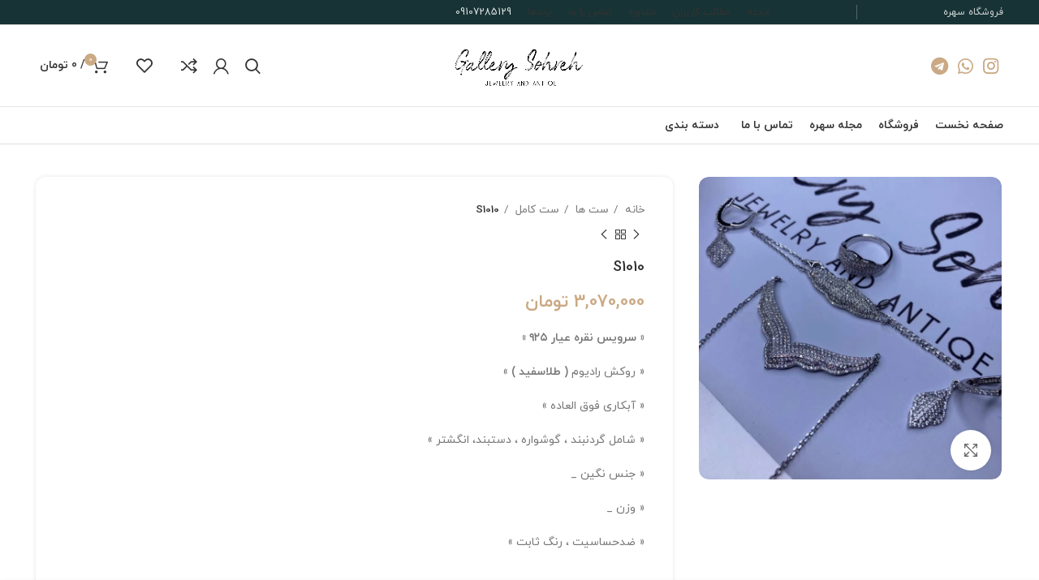

--- FILE ---
content_type: text/html; charset=UTF-8
request_url: https://gallerysohreh.com/product/s1010/
body_size: 28400
content:
<!DOCTYPE html><html dir="rtl" lang="fa-IR"><head><script data-no-optimize="1">var litespeed_docref=sessionStorage.getItem("litespeed_docref");litespeed_docref&&(Object.defineProperty(document,"referrer",{get:function(){return litespeed_docref}}),sessionStorage.removeItem("litespeed_docref"));</script> <meta charset="UTF-8"><link rel="profile" href="https://gmpg.org/xfn/11"><link rel="pingback" href="https://gallerysohreh.com/xmlrpc.php"> <script type="litespeed/javascript">window.MSInputMethodContext&&document.documentMode&&document.write('<script src="https://gallerysohreh.com/wp-content/themes/woodmart/js/libs/ie11CustomProperties.min.js"><\/script>')</script> <title>S1010 &#8211; گالری سهره</title><meta name='robots' content='max-image-preview:large' /><link rel="alternate" type="application/rss+xml" title="گالری سهره &raquo; خوراک" href="https://gallerysohreh.com/feed/" /><link rel="alternate" type="application/rss+xml" title="گالری سهره &raquo; خوراک دیدگاه‌ها" href="https://gallerysohreh.com/comments/feed/" /><link rel="alternate" type="application/rss+xml" title="گالری سهره &raquo; S1010 خوراک دیدگاه‌ها" href="https://gallerysohreh.com/product/s1010/feed/" /><link rel="alternate" title="oEmbed (JSON)" type="application/json+oembed" href="https://gallerysohreh.com/wp-json/oembed/1.0/embed?url=https%3A%2F%2Fgallerysohreh.com%2Fproduct%2Fs1010%2F" /><link rel="alternate" title="oEmbed (XML)" type="text/xml+oembed" href="https://gallerysohreh.com/wp-json/oembed/1.0/embed?url=https%3A%2F%2Fgallerysohreh.com%2Fproduct%2Fs1010%2F&#038;format=xml" /><style id='wp-img-auto-sizes-contain-inline-css' type='text/css'>img:is([sizes=auto i],[sizes^="auto," i]){contain-intrinsic-size:3000px 1500px}
/*# sourceURL=wp-img-auto-sizes-contain-inline-css */</style><link data-optimized="2" rel="stylesheet" href="https://gallerysohreh.com/wp-content/litespeed/css/e664e0d2b93e56328ccf35836a82824d.css?ver=629c8" /><style id='classic-theme-styles-inline-css' type='text/css'>/*! This file is auto-generated */
.wp-block-button__link{color:#fff;background-color:#32373c;border-radius:9999px;box-shadow:none;text-decoration:none;padding:calc(.667em + 2px) calc(1.333em + 2px);font-size:1.125em}.wp-block-file__button{background:#32373c;color:#fff;text-decoration:none}
/*# sourceURL=/wp-includes/css/classic-themes.min.css */</style><style id='woocommerce-inline-inline-css' type='text/css'>.woocommerce form .form-row .required { visibility: visible; }
/*# sourceURL=woocommerce-inline-inline-css */</style> <script type="litespeed/javascript" data-src="https://gallerysohreh.com/wp-includes/js/jquery/jquery.min.js" id="jquery-core-js"></script> <script id="wc-add-to-cart-js-extra" type="litespeed/javascript">var wc_add_to_cart_params={"ajax_url":"/wp-admin/admin-ajax.php","wc_ajax_url":"/?wc-ajax=%%endpoint%%","i18n_view_cart":"\u0645\u0634\u0627\u0647\u062f\u0647 \u0633\u0628\u062f \u062e\u0631\u06cc\u062f","cart_url":"https://gallerysohreh.com/cart/","is_cart":"","cart_redirect_after_add":"no"}</script> <script id="wc-single-product-js-extra" type="litespeed/javascript">var wc_single_product_params={"i18n_required_rating_text":"\u0644\u0637\u0641\u0627 \u06cc\u06a9 \u0627\u0645\u062a\u06cc\u0627\u0632 \u0631\u0627 \u0627\u0646\u062a\u062e\u0627\u0628 \u06a9\u0646\u06cc\u062f","i18n_rating_options":["\u06f1 \u0627\u0632 \u06f5 \u0633\u062a\u0627\u0631\u0647","\u06f2 \u0627\u0632 \u06f5 \u0633\u062a\u0627\u0631\u0647","\u06f3 \u0627\u0632 \u06f5 \u0633\u062a\u0627\u0631\u0647","\u06f4 \u0627\u0632 \u06f5 \u0633\u062a\u0627\u0631\u0647","\u06f5 \u0627\u0632 \u06f5 \u0633\u062a\u0627\u0631\u0647"],"i18n_product_gallery_trigger_text":"\u0645\u0634\u0627\u0647\u062f\u0647 \u06af\u0627\u0644\u0631\u06cc \u062a\u0635\u0627\u0648\u06cc\u0631 \u0628\u0647 \u0635\u0648\u0631\u062a \u062a\u0645\u0627\u0645 \u0635\u0641\u062d\u0647","review_rating_required":"yes","flexslider":{"rtl":!0,"animation":"slide","smoothHeight":!0,"directionNav":!1,"controlNav":"thumbnails","slideshow":!1,"animationSpeed":500,"animationLoop":!1,"allowOneSlide":!1},"zoom_enabled":"","zoom_options":[],"photoswipe_enabled":"","photoswipe_options":{"shareEl":!1,"closeOnScroll":!1,"history":!1,"hideAnimationDuration":0,"showAnimationDuration":0},"flexslider_enabled":""}</script> <script id="woocommerce-js-extra" type="litespeed/javascript">var woocommerce_params={"ajax_url":"/wp-admin/admin-ajax.php","wc_ajax_url":"/?wc-ajax=%%endpoint%%","i18n_password_show":"\u0646\u0645\u0627\u06cc\u0634 \u0631\u0645\u0632 \u0639\u0628\u0648\u0631","i18n_password_hide":"\u0645\u062e\u0641\u06cc\u200c\u0633\u0627\u0632\u06cc \u0631\u0645\u0632 \u0639\u0628\u0648\u0631"}</script> <link rel="https://api.w.org/" href="https://gallerysohreh.com/wp-json/" /><link rel="alternate" title="JSON" type="application/json" href="https://gallerysohreh.com/wp-json/wp/v2/product/2383" /><link rel="EditURI" type="application/rsd+xml" title="RSD" href="https://gallerysohreh.com/xmlrpc.php?rsd" /><meta name="generator" content="WordPress 6.9" /><meta name="generator" content="WooCommerce 10.4.3" /><link rel="canonical" href="https://gallerysohreh.com/product/s1010/" /><link rel='shortlink' href='https://gallerysohreh.com/?p=2383' /><meta name="viewport" content="width=device-width, initial-scale=1.0, maximum-scale=1.0, user-scalable=no"><link rel="preload" as="font" href="https://gallerysohreh.com/wp-content/themes/woodmart/fonts/woodmart-font.woff2?v=7.0.4" type="font/woff2" crossorigin>
<noscript><style>.woocommerce-product-gallery{ opacity: 1 !important; }</style></noscript><meta name="generator" content="Elementor 3.34.1; features: e_font_icon_svg, additional_custom_breakpoints; settings: css_print_method-external, google_font-enabled, font_display-auto"><style type="text/css">.recentcomments a{display:inline !important;padding:0 !important;margin:0 !important;}</style><style>.e-con.e-parent:nth-of-type(n+4):not(.e-lazyloaded):not(.e-no-lazyload),
				.e-con.e-parent:nth-of-type(n+4):not(.e-lazyloaded):not(.e-no-lazyload) * {
					background-image: none !important;
				}
				@media screen and (max-height: 1024px) {
					.e-con.e-parent:nth-of-type(n+3):not(.e-lazyloaded):not(.e-no-lazyload),
					.e-con.e-parent:nth-of-type(n+3):not(.e-lazyloaded):not(.e-no-lazyload) * {
						background-image: none !important;
					}
				}
				@media screen and (max-height: 640px) {
					.e-con.e-parent:nth-of-type(n+2):not(.e-lazyloaded):not(.e-no-lazyload),
					.e-con.e-parent:nth-of-type(n+2):not(.e-lazyloaded):not(.e-no-lazyload) * {
						background-image: none !important;
					}
				}</style><meta name="generator" content="Powered by Slider Revolution 6.7.21 - responsive, Mobile-Friendly Slider Plugin for WordPress with comfortable drag and drop interface." /><link rel="icon" href="https://gallerysohreh.com/wp-content/uploads/2023/02/cropped-IMG_20230201_183234_069-32x32.webp" sizes="32x32" /><link rel="icon" href="https://gallerysohreh.com/wp-content/uploads/2023/02/cropped-IMG_20230201_183234_069-192x192.webp" sizes="192x192" /><link rel="apple-touch-icon" href="https://gallerysohreh.com/wp-content/uploads/2023/02/cropped-IMG_20230201_183234_069-180x180.webp" /><meta name="msapplication-TileImage" content="https://gallerysohreh.com/wp-content/uploads/2023/02/cropped-IMG_20230201_183234_069-270x270.webp" /> <script type="litespeed/javascript">function setREVStartSize(e){window.RSIW=window.RSIW===undefined?window.innerWidth:window.RSIW;window.RSIH=window.RSIH===undefined?window.innerHeight:window.RSIH;try{var pw=document.getElementById(e.c).parentNode.offsetWidth,newh;pw=pw===0||isNaN(pw)||(e.l=="fullwidth"||e.layout=="fullwidth")?window.RSIW:pw;e.tabw=e.tabw===undefined?0:parseInt(e.tabw);e.thumbw=e.thumbw===undefined?0:parseInt(e.thumbw);e.tabh=e.tabh===undefined?0:parseInt(e.tabh);e.thumbh=e.thumbh===undefined?0:parseInt(e.thumbh);e.tabhide=e.tabhide===undefined?0:parseInt(e.tabhide);e.thumbhide=e.thumbhide===undefined?0:parseInt(e.thumbhide);e.mh=e.mh===undefined||e.mh==""||e.mh==="auto"?0:parseInt(e.mh,0);if(e.layout==="fullscreen"||e.l==="fullscreen")
newh=Math.max(e.mh,window.RSIH);else{e.gw=Array.isArray(e.gw)?e.gw:[e.gw];for(var i in e.rl)if(e.gw[i]===undefined||e.gw[i]===0)e.gw[i]=e.gw[i-1];e.gh=e.el===undefined||e.el===""||(Array.isArray(e.el)&&e.el.length==0)?e.gh:e.el;e.gh=Array.isArray(e.gh)?e.gh:[e.gh];for(var i in e.rl)if(e.gh[i]===undefined||e.gh[i]===0)e.gh[i]=e.gh[i-1];var nl=new Array(e.rl.length),ix=0,sl;e.tabw=e.tabhide>=pw?0:e.tabw;e.thumbw=e.thumbhide>=pw?0:e.thumbw;e.tabh=e.tabhide>=pw?0:e.tabh;e.thumbh=e.thumbhide>=pw?0:e.thumbh;for(var i in e.rl)nl[i]=e.rl[i]<window.RSIW?0:e.rl[i];sl=nl[0];for(var i in nl)if(sl>nl[i]&&nl[i]>0){sl=nl[i];ix=i}
var m=pw>(e.gw[ix]+e.tabw+e.thumbw)?1:(pw-(e.tabw+e.thumbw))/(e.gw[ix]);newh=(e.gh[ix]*m)+(e.tabh+e.thumbh)}
var el=document.getElementById(e.c);if(el!==null&&el)el.style.height=newh+"px";el=document.getElementById(e.c+"_wrapper");if(el!==null&&el){el.style.height=newh+"px";el.style.display="block"}}catch(e){console.log("Failure at Presize of Slider:"+e)}}</script> <style type="text/css" id="wp-custom-css">del .woocommerce-Price-currencySymbol {
	display:none;
}
.product-grid-item .price {
    font-size: 13px;
}
.wd-nav.wd-style-underline .nav-link-text {
    line-height: 2.9;
}
.icons-design-default .wd-social-icon {
    color: rgb(202 169 132) !important;
}</style><style></style></head><body class="rtl wp-singular product-template-default single single-product postid-2383 wp-theme-woodmart theme-woodmart woocommerce woocommerce-page woocommerce-no-js wrapper-custom  form-style-semi-rounded  form-border-width-2 woodmart-product-design-default woodmart-product-sticky-on categories-accordion-on woodmart-archive-shop woodmart-ajax-shop-on offcanvas-sidebar-mobile offcanvas-sidebar-tablet notifications-sticky sticky-toolbar-on wd-sticky-btn-on wd-sticky-btn-on-mb elementor-default elementor-kit-269"> <script type="text/javascript" id="wd-flicker-fix">// Flicker fix.</script> <div class="website-wrapper"><header class="whb-header whb-header_246188 whb-sticky-shadow whb-scroll-slide whb-sticky-real"><div class="whb-main-header"><div class="whb-row whb-top-bar whb-not-sticky-row whb-with-bg whb-border-fullwidth whb-color-light whb-flex-equal-sides whb-with-shadow"><div class="container"><div class="whb-flex-row whb-top-bar-inner"><div class="whb-column whb-col-left whb-visible-lg"><div class="wd-header-text set-cont-mb-s reset-last-child  whb-text-element">فروشگاه سهره</div><div class="wd-header-divider whb-divider-default  whb-divider-element"></div><div class="wd-header-nav wd-header-secondary-nav text-left navigation-style-default" role="navigation" aria-label="منوی ثانویه"><ul id="menu-%d9%86%d9%88%d8%a7%d8%b1-%d8%a8%d8%a7%d9%84%d8%a7%db%8c-%d8%b3%d8%b1%d8%a8%d8%b1%da%af" class="menu wd-nav wd-nav-secondary wd-style-default wd-gap-s"><li id="menu-item-134" class="menu-item menu-item-type-post_type menu-item-object-page menu-item-134 item-level-0 menu-item-design-default menu-simple-dropdown wd-event-hover" ><a href="https://gallerysohreh.com/mag/" class="woodmart-nav-link"><span class="nav-link-text">مجله</span></a></li><li id="menu-item-17" class="menu-item menu-item-type-custom menu-item-object-custom menu-item-17 item-level-0 menu-item-design-default menu-simple-dropdown wd-event-hover" ><a href="#" class="woodmart-nav-link"><span class="nav-link-text">مطالب کاربران</span></a></li><li id="menu-item-18" class="menu-item menu-item-type-custom menu-item-object-custom menu-item-18 item-level-0 menu-item-design-default menu-simple-dropdown wd-event-hover" ><a href="#" class="woodmart-nav-link"><span class="nav-link-text">مشاوره</span></a></li><li id="menu-item-168" class="menu-item menu-item-type-post_type menu-item-object-page menu-item-168 item-level-0 menu-item-design-default menu-simple-dropdown wd-event-hover" ><a href="https://gallerysohreh.com/contact-us/" class="woodmart-nav-link"><span class="nav-link-text">تماس با ما</span></a></li><li id="menu-item-19" class="menu-item menu-item-type-custom menu-item-object-custom menu-item-19 item-level-0 menu-item-design-default menu-simple-dropdown wd-event-hover" ><a href="#" class="woodmart-nav-link"><span class="nav-link-text">برندها</span></a></li></ul></div></div><div class="whb-column whb-col-center whb-visible-lg whb-empty-column"></div><div class="whb-column whb-col-right whb-visible-lg"><div class="wd-header-text set-cont-mb-s reset-last-child  whb-text-element"><a href="tel:09107285129">09107285129</a></div></div><div class="whb-column whb-col-mobile whb-hidden-lg"><div class="wd-header-text set-cont-mb-s reset-last-child  whb-text-element"><a href="tel:09107285129">09107285129</a></div><div class="wd-header-text set-cont-mb-s reset-last-child  whb-text-element"><a href="tel:09331229791">09331229791</a></div><div class="wd-social-icons woodmart-social-icons icons-design-default icons-size- color-scheme-dark social-follow social-form-circle text-left">
<a rel="noopener noreferrer nofollow" href="http://instagram.com/sohreh_jewelry" target="_blank" class=" wd-social-icon social-instagram" aria-label="لینک اینستاگرام">
<span class="wd-icon"></span>
</a>
<a rel="noopener noreferrer nofollow" href="https://wa.me/9809331229791" target="_blank" class="whatsapp-desktop  wd-social-icon social-whatsapp" aria-label="WhatsApp social link">
<span class="wd-icon"></span>
</a>
<a rel="noopener noreferrer nofollow" href="https://wa.me/9809331229791" target="_blank" class="whatsapp-mobile  wd-social-icon social-whatsapp" aria-label="WhatsApp social link">
<span class="wd-icon"></span>
</a>
<a rel="noopener noreferrer nofollow" href="https://t.me/sohrehposh" target="_blank" class=" wd-social-icon social-tg" aria-label="لینک تلگرام">
<span class="wd-icon"></span>
</a></div></div></div></div></div><div class="whb-row whb-general-header whb-sticky-row whb-without-bg whb-border-fullwidth whb-color-dark whb-flex-equal-sides"><div class="container"><div class="whb-flex-row whb-general-header-inner"><div class="whb-column whb-col-left whb-visible-lg"><div class="wd-social-icons woodmart-social-icons icons-design-default icons-size-large color-scheme-dark social-follow social-form-circle text-right">
<a rel="noopener noreferrer nofollow" href="http://instagram.com/sohreh_jewelry" target="_blank" class=" wd-social-icon social-instagram" aria-label="لینک اینستاگرام">
<span class="wd-icon"></span>
</a>
<a rel="noopener noreferrer nofollow" href="https://wa.me/9809331229791" target="_blank" class="whatsapp-desktop  wd-social-icon social-whatsapp" aria-label="WhatsApp social link">
<span class="wd-icon"></span>
</a>
<a rel="noopener noreferrer nofollow" href="https://wa.me/9809331229791" target="_blank" class="whatsapp-mobile  wd-social-icon social-whatsapp" aria-label="WhatsApp social link">
<span class="wd-icon"></span>
</a>
<a rel="noopener noreferrer nofollow" href="https://t.me/sohrehposh" target="_blank" class=" wd-social-icon social-tg" aria-label="لینک تلگرام">
<span class="wd-icon"></span>
</a></div></div><div class="whb-column whb-col-center whb-visible-lg"><div class="site-logo">
<a href="https://gallerysohreh.com/" class="wd-logo wd-main-logo woodmart-logo woodmart-main-logo" rel="home">
<img data-lazyloaded="1" src="[data-uri]" width="789" height="301" data-src="https://gallerysohreh.com/wp-content/uploads/2023/02/IMG_20230201_183234_068.webp" alt="گالری سهره" style="max-width: 190px;" />	</a></div></div><div class="whb-column whb-col-right whb-visible-lg"><div class="wd-header-search wd-tools-element wd-design-1 wd-display-full-screen search-button" title="جستجو">
<a href="javascript:void(0);" aria-label="جستجو">
<span class="wd-tools-icon search-button-icon">
</span>
</a></div><div class="wd-header-my-account wd-tools-element wd-event-hover  wd-design-1 wd-account-style-icon my-account-with-icon woodmart-header-links woodmart-navigation item-event-hover menu-simple-dropdown">
<a href="https://gallerysohreh.com/my-account/" title="حساب کاربری من">
<span class="wd-tools-icon">
</span>
<span class="wd-tools-text">
ورود / ثبت نام			</span>
</a></div><div class="wd-header-compare wd-tools-element wd-style-icon wd-with-count with-product-count wd-design-2 woodmart-compare-info-widget">
<a href="https://gallerysohreh.com/compare/" title="مقایسه محصولات">
<span class="wd-tools-icon compare-icon">
<span class="wd-tools-count compare-count">0</span>
</span>
<span class="wd-tools-text compare-label">
مقایسه		</span>
</a></div><div class="wd-header-wishlist wd-tools-element wd-style-icon wd-with-count with-product-count wd-design-2 woodmart-wishlist-info-widget" title="لیست علاقمندی های من">
<a href="https://gallerysohreh.com/wishlist/">
<span class="wd-tools-icon wishlist-icon">
<span class="wd-tools-count">
0				</span>
</span>
<span class="wd-tools-text wishlist-label">
علاقه مندی		</span>
</a></div><div class="wd-header-cart wd-tools-element wd-design-5 cart-widget-opener woodmart-shopping-cart woodmart-cart-design-5">
<a href="https://gallerysohreh.com/cart/" title="سبد خرید">
<span class="wd-tools-icon woodmart-cart-icon">
<span class="wd-cart-number wd-tools-count woodmart-cart-number">0 <span>محصول</span></span>
</span>
<span class="wd-tools-text woodmart-cart-totals">
<span class="subtotal-divider">/</span>
<span class="wd-cart-subtotal woodmart-cart-subtotal"><span class="woocommerce-Price-amount amount"><bdi>0&nbsp;<span class="woocommerce-Price-currencySymbol">&#x062A;&#x0648;&#x0645;&#x0627;&#x0646;</span></bdi></span></span>
</span>
</a></div></div><div class="whb-column whb-mobile-left whb-hidden-lg"><div class="wd-tools-element wd-header-mobile-nav wd-style-text wd-design-1 woodmart-burger-icon">
<a href="#" rel="nofollow" aria-label="باز کردن منوی موبایل">
<span class="wd-tools-icon woodmart-burger">
</span>
<span class="wd-tools-text">منو</span>
</a></div></div><div class="whb-column whb-mobile-center whb-hidden-lg"><div class="site-logo">
<a href="https://gallerysohreh.com/" class="wd-logo wd-main-logo woodmart-logo woodmart-main-logo" rel="home">
<img data-lazyloaded="1" src="[data-uri]" width="789" height="301" data-src="https://gallerysohreh.com/wp-content/uploads/2023/02/IMG_20230201_183234_068.webp" alt="گالری سهره" style="max-width: 140px;" />	</a></div></div><div class="whb-column whb-mobile-right whb-hidden-lg"><div class="wd-header-cart wd-tools-element wd-design-5 cart-widget-opener woodmart-shopping-cart woodmart-cart-design-5">
<a href="https://gallerysohreh.com/cart/" title="سبد خرید">
<span class="wd-tools-icon woodmart-cart-icon">
<span class="wd-cart-number wd-tools-count woodmart-cart-number">0 <span>محصول</span></span>
</span>
<span class="wd-tools-text woodmart-cart-totals">
<span class="subtotal-divider">/</span>
<span class="wd-cart-subtotal woodmart-cart-subtotal"><span class="woocommerce-Price-amount amount"><bdi>0&nbsp;<span class="woocommerce-Price-currencySymbol">&#x062A;&#x0648;&#x0645;&#x0627;&#x0646;</span></bdi></span></span>
</span>
</a></div><div class="wd-header-my-account wd-tools-element wd-event-hover  wd-design-1 wd-account-style-icon my-account-with-icon woodmart-header-links woodmart-navigation item-event-hover menu-simple-dropdown">
<a href="https://gallerysohreh.com/my-account/" title="حساب کاربری من">
<span class="wd-tools-icon">
</span>
<span class="wd-tools-text">
ورود / ثبت نام			</span>
</a></div></div></div></div></div><div class="whb-row whb-header-bottom whb-sticky-row whb-without-bg whb-border-fullwidth whb-color-dark whb-flex-flex-middle whb-hidden-mobile"><div class="container"><div class="whb-flex-row whb-header-bottom-inner"><div class="whb-column whb-col-left whb-visible-lg"><div class="wd-header-nav wd-header-main-nav text-center wd-design-1 navigation-style-underline" role="navigation" aria-label="منوی اصلی"><ul id="menu-%d9%85%d9%86%d9%88%db%8c-%d8%a7%d8%b5%d9%84%db%8c" class="menu wd-nav wd-nav-main wd-style-underline wd-gap-s"><li id="menu-item-71" class="menu-item menu-item-type-post_type menu-item-object-page menu-item-home menu-item-71 item-level-0 menu-item-design-default menu-simple-dropdown wd-event-hover" ><a href="https://gallerysohreh.com/" class="woodmart-nav-link"><span class="nav-link-text">صفحه نخست</span></a></li><li id="menu-item-70" class="menu-item menu-item-type-post_type menu-item-object-page current_page_parent menu-item-70 item-level-0 menu-item-design-default menu-simple-dropdown wd-event-hover" ><a href="https://gallerysohreh.com/shop/" class="woodmart-nav-link"><span class="nav-link-text">فروشگاه</span></a></li><li id="menu-item-880" class="menu-item menu-item-type-post_type menu-item-object-page menu-item-880 item-level-0 menu-item-design-default menu-simple-dropdown wd-event-hover" ><a href="https://gallerysohreh.com/mag/" class="woodmart-nav-link"><span class="nav-link-text">مجله سهره</span></a></li><li id="menu-item-879" class="menu-item menu-item-type-post_type menu-item-object-page menu-item-879 item-level-0 menu-item-design-default menu-simple-dropdown wd-event-hover" ><a href="https://gallerysohreh.com/contact-us/" class="woodmart-nav-link"><span class="nav-link-text">تماس با ما</span></a></li></ul></div><div class="wd-header-nav wd-header-main-nav text-left wd-design-1 navigation-style-default" role="navigation" aria-label="منوی اصلی"><ul id="menu-%d9%85%da%af%d8%a7%d9%85%d9%86%d9%88" class="menu wd-nav wd-nav-main wd-style-default wd-gap-s"><li id="menu-item-1098" class="menu-item menu-item-type-custom menu-item-object-custom menu-item-has-children menu-item-1098 item-level-0 menu-item-design-full-width menu-mega-dropdown wd-event-hover" style="--wd-dropdown-bg-img: url(https://gallerysohreh.com/wp-content/uploads/2023/02/300-114.webp);"><a href="#" class="woodmart-nav-link"><span class="wd-nav-icon fa fa-align-right"></span><span class="nav-link-text">دسته بندی</span></a><div class="color-scheme-dark wd-design-full-width wd-dropdown-menu wd-dropdown sub-menu-dropdown"><div class="container"><ul class="wd-sub-menu row sub-menu color-scheme-dark"><li id="menu-item-1101" class="menu-item menu-item-type-taxonomy menu-item-object-product_cat menu-item-has-children menu-item-1101 item-level-1 wd-event-hover col-auto" ><a href="https://gallerysohreh.com/product-category/%d8%b2%db%8c%d9%88%d8%b1%d8%a2%d9%84%d8%a7%d8%aa-%d9%86%d9%82%d8%b1%d9%87/" class="woodmart-nav-link">زیورآلات نقره</a><ul class="sub-sub-menu"><li id="menu-item-1102" class="menu-item menu-item-type-taxonomy menu-item-object-product_cat menu-item-1102 item-level-2 wd-event-hover" ><a href="https://gallerysohreh.com/product-category/%d8%b2%db%8c%d9%88%d8%b1%d8%a2%d9%84%d8%a7%d8%aa-%d9%86%d9%82%d8%b1%d9%87/%d8%a7%d9%86%da%af%d8%b4%d8%aa%d8%b1/" class="woodmart-nav-link">انگشتر</a></li><li id="menu-item-1103" class="menu-item menu-item-type-taxonomy menu-item-object-product_cat menu-item-1103 item-level-2 wd-event-hover" ><a href="https://gallerysohreh.com/product-category/%d8%b2%db%8c%d9%88%d8%b1%d8%a2%d9%84%d8%a7%d8%aa-%d9%86%d9%82%d8%b1%d9%87/%d8%af%d8%b3%d8%aa%d8%a8%d9%86%d8%af/" class="woodmart-nav-link">دستبند</a></li><li id="menu-item-1105" class="menu-item menu-item-type-taxonomy menu-item-object-product_cat menu-item-1105 item-level-2 wd-event-hover" ><a href="https://gallerysohreh.com/product-category/%d8%b2%db%8c%d9%88%d8%b1%d8%a2%d9%84%d8%a7%d8%aa-%d9%86%d9%82%d8%b1%d9%87/%da%af%d8%b1%d8%af%d9%86%d8%a8%d9%86%d8%af/" class="woodmart-nav-link">گردنبند</a></li><li id="menu-item-1106" class="menu-item menu-item-type-taxonomy menu-item-object-product_cat menu-item-1106 item-level-2 wd-event-hover" ><a href="https://gallerysohreh.com/product-category/%d8%b2%db%8c%d9%88%d8%b1%d8%a2%d9%84%d8%a7%d8%aa-%d9%86%d9%82%d8%b1%d9%87/%da%af%d9%88%d8%b4%d9%88%d8%a7%d8%b1%d9%87/" class="woodmart-nav-link">گوشواره</a></li><li id="menu-item-1104" class="menu-item menu-item-type-taxonomy menu-item-object-product_cat menu-item-1104 item-level-2 wd-event-hover" ><a href="https://gallerysohreh.com/product-category/%d8%b2%db%8c%d9%88%d8%b1%d8%a2%d9%84%d8%a7%d8%aa-%d9%86%d9%82%d8%b1%d9%87/%d8%b3%d8%a7%d8%b9%d8%aa/" class="woodmart-nav-link">ساعت</a></li></ul></li><li id="menu-item-1107" class="menu-item menu-item-type-taxonomy menu-item-object-product_cat current-product-ancestor current-menu-parent current-product-parent menu-item-has-children menu-item-1107 item-level-1 wd-event-hover col-auto" ><a href="https://gallerysohreh.com/product-category/%d8%b3%d8%aa-%d9%87%d8%a7/" class="woodmart-nav-link">ست ها</a><ul class="sub-sub-menu"><li id="menu-item-1108" class="menu-item menu-item-type-taxonomy menu-item-object-product_cat current-product-ancestor current-menu-parent current-product-parent menu-item-1108 item-level-2 wd-event-hover" ><a href="https://gallerysohreh.com/product-category/%d8%b3%d8%aa-%d9%87%d8%a7/%d8%b3%d8%aa-%da%a9%d8%a7%d9%85%d9%84/" class="woodmart-nav-link">ست کامل</a></li><li id="menu-item-1109" class="menu-item menu-item-type-taxonomy menu-item-object-product_cat menu-item-1109 item-level-2 wd-event-hover" ><a href="https://gallerysohreh.com/product-category/%d8%b3%d8%aa-%d9%87%d8%a7/%d9%86%db%8c%d9%85-%d8%b3%d8%aa/" class="woodmart-nav-link">نیم ست</a></li></ul></li><li id="menu-item-1110" class="menu-item menu-item-type-taxonomy menu-item-object-product_cat menu-item-has-children menu-item-1110 item-level-1 wd-event-hover col-auto" ><a href="https://gallerysohreh.com/product-category/%da%a9%d9%84%da%a9%d8%b3%db%8c%d9%88%d9%86%db%8c/" class="woodmart-nav-link">کلکسیونی</a><ul class="sub-sub-menu"><li id="menu-item-1111" class="menu-item menu-item-type-taxonomy menu-item-object-product_cat menu-item-1111 item-level-2 wd-event-hover" ><a href="https://gallerysohreh.com/product-category/%da%a9%d9%84%da%a9%d8%b3%db%8c%d9%88%d9%86%db%8c/%d8%b3%d9%86%da%af/" class="woodmart-nav-link">سنگ</a></li><li id="menu-item-1112" class="menu-item menu-item-type-taxonomy menu-item-object-product_cat menu-item-1112 item-level-2 wd-event-hover" ><a href="https://gallerysohreh.com/product-category/%da%a9%d9%84%da%a9%d8%b3%db%8c%d9%88%d9%86%db%8c/%d9%86%da%af%db%8c%d9%86/" class="woodmart-nav-link">نگین</a></li></ul></li><li id="menu-item-1099" class="menu-item menu-item-type-taxonomy menu-item-object-product_cat menu-item-1099 item-level-1 wd-event-hover col-auto" ><a href="https://gallerysohreh.com/product-category/%d8%a8%d8%af%d9%84%db%8c%d8%ac%d8%a7%d8%aa/" class="woodmart-nav-link">بدلیجات</a></li></ul></div></div></li></ul></div></div><div class="whb-column whb-col-center whb-visible-lg whb-empty-column"></div><div class="whb-column whb-col-right whb-visible-lg whb-empty-column"></div><div class="whb-column whb-col-mobile whb-hidden-lg whb-empty-column"></div></div></div></div></div></header><div class="main-page-wrapper"><div class="container-fluid"><div class="row content-layout-wrapper align-items-start"><div class="site-content shop-content-area col-12 breadcrumbs-location-summary wd-builder-off" role="main"><div class="container"></div><div id="product-2383" class="single-product-page single-product-content product-design-default tabs-location-standard tabs-type-tabs meta-location-add_to_cart reviews-location-separate product-summary-shadow product-sticky-on product-no-bg product type-product post-2383 status-publish first instock product_cat-77 product_cat-68 has-post-thumbnail shipping-taxable purchasable product-type-simple"><div class="container"><div class="woocommerce-notices-wrapper"></div><div class="row product-image-summary-wrap"><div class="product-image-summary col-lg-12 col-12 col-md-12"><div class="row product-image-summary-inner"><div class="col-lg-4 col-12 col-md-6 product-images" ><div class="product-images-inner"><div class="woocommerce-product-gallery woocommerce-product-gallery--with-images woocommerce-product-gallery--columns-4 images wd-has-thumb images row align-items-start thumbs-position-bottom image-action-zoom" style="opacity: 0; transition: opacity .25s ease-in-out;"><div class="col-12"><figure class="woocommerce-product-gallery__wrapper owl-items-lg-1 owl-items-md-1 owl-items-sm-1 owl-items-xs-1 owl-carousel"><div class="product-image-wrap"><figure data-thumb="https://gallerysohreh.com/wp-content/uploads/2023/05/IMG_20230522_135536-150x150.webp" class="woocommerce-product-gallery__image"><a data-elementor-open-lightbox="no" href="https://gallerysohreh.com/wp-content/uploads/2023/05/IMG_20230522_135536.webp"><img fetchpriority="high" width="800" height="800" src="https://gallerysohreh.com/wp-content/uploads/2023/05/IMG_20230522_135536-800x800.webp" class="wp-post-image wp-post-image" alt="" title="IMG_20230522_135536" data-caption="" data-src="https://gallerysohreh.com/wp-content/uploads/2023/05/IMG_20230522_135536.webp" data-large_image="https://gallerysohreh.com/wp-content/uploads/2023/05/IMG_20230522_135536.webp" data-large_image_width="960" data-large_image_height="960" decoding="async" srcset="https://gallerysohreh.com/wp-content/uploads/2023/05/IMG_20230522_135536-800x800.webp 800w, https://gallerysohreh.com/wp-content/uploads/2023/05/IMG_20230522_135536-300x300.webp 300w, https://gallerysohreh.com/wp-content/uploads/2023/05/IMG_20230522_135536-150x150.webp 150w, https://gallerysohreh.com/wp-content/uploads/2023/05/IMG_20230522_135536-768x768.webp 768w, https://gallerysohreh.com/wp-content/uploads/2023/05/IMG_20230522_135536-400x400.webp 400w, https://gallerysohreh.com/wp-content/uploads/2023/05/IMG_20230522_135536.webp 960w" sizes="(max-width: 800px) 100vw, 800px" /></a></figure></div><div class="product-image-wrap"><figure data-thumb="https://gallerysohreh.com/wp-content/uploads/2023/05/IMG_20230522_133820_219-150x150.webp" class="woocommerce-product-gallery__image"><a data-elementor-open-lightbox="no" href="https://gallerysohreh.com/wp-content/uploads/2023/05/IMG_20230522_133820_219.webp"><img loading="lazy" width="800" height="800" src="https://gallerysohreh.com/wp-content/uploads/2023/05/IMG_20230522_133820_219-800x800.webp" class="" alt="" title="IMG_20230522_133820_219" data-caption="" data-src="https://gallerysohreh.com/wp-content/uploads/2023/05/IMG_20230522_133820_219.webp" data-large_image="https://gallerysohreh.com/wp-content/uploads/2023/05/IMG_20230522_133820_219.webp" data-large_image_width="1280" data-large_image_height="1280" decoding="async" srcset="https://gallerysohreh.com/wp-content/uploads/2023/05/IMG_20230522_133820_219-800x800.webp 800w, https://gallerysohreh.com/wp-content/uploads/2023/05/IMG_20230522_133820_219-300x300.webp 300w, https://gallerysohreh.com/wp-content/uploads/2023/05/IMG_20230522_133820_219-1024x1024.webp 1024w, https://gallerysohreh.com/wp-content/uploads/2023/05/IMG_20230522_133820_219-150x150.webp 150w, https://gallerysohreh.com/wp-content/uploads/2023/05/IMG_20230522_133820_219-768x768.webp 768w, https://gallerysohreh.com/wp-content/uploads/2023/05/IMG_20230522_133820_219-400x400.webp 400w, https://gallerysohreh.com/wp-content/uploads/2023/05/IMG_20230522_133820_219.webp 1280w" sizes="(max-width: 800px) 100vw, 800px" /></a></figure></div><div class="product-image-wrap"><figure data-thumb="https://gallerysohreh.com/wp-content/uploads/2023/05/IMG_20230522_133820_090-150x150.webp" class="woocommerce-product-gallery__image"><a data-elementor-open-lightbox="no" href="https://gallerysohreh.com/wp-content/uploads/2023/05/IMG_20230522_133820_090.webp"><img loading="lazy" width="800" height="800" src="https://gallerysohreh.com/wp-content/uploads/2023/05/IMG_20230522_133820_090-800x800.webp" class="" alt="" title="IMG_20230522_133820_090" data-caption="" data-src="https://gallerysohreh.com/wp-content/uploads/2023/05/IMG_20230522_133820_090.webp" data-large_image="https://gallerysohreh.com/wp-content/uploads/2023/05/IMG_20230522_133820_090.webp" data-large_image_width="1280" data-large_image_height="1280" decoding="async" srcset="https://gallerysohreh.com/wp-content/uploads/2023/05/IMG_20230522_133820_090-800x800.webp 800w, https://gallerysohreh.com/wp-content/uploads/2023/05/IMG_20230522_133820_090-300x300.webp 300w, https://gallerysohreh.com/wp-content/uploads/2023/05/IMG_20230522_133820_090-1024x1024.webp 1024w, https://gallerysohreh.com/wp-content/uploads/2023/05/IMG_20230522_133820_090-150x150.webp 150w, https://gallerysohreh.com/wp-content/uploads/2023/05/IMG_20230522_133820_090-768x768.webp 768w, https://gallerysohreh.com/wp-content/uploads/2023/05/IMG_20230522_133820_090-400x400.webp 400w, https://gallerysohreh.com/wp-content/uploads/2023/05/IMG_20230522_133820_090.webp 1280w" sizes="(max-width: 800px) 100vw, 800px" /></a></figure></div></figure><div class="product-additional-galleries"><div class="wd-show-product-gallery-wrap wd-action-btn wd-style-icon-bg-text wd-gallery-btn"><a href="#" rel="nofollow" class="woodmart-show-product-gallery"><span>بزرگنمایی تصویر</span></a></div></div></div><div class="col-12"><div class="thumbnails owl-items-sm-3 owl-items-xs-3 owl-items-lg-4 owl-items-md-3 owl-carousel"></div></div></div></div></div><div class="col-lg-8 col-12 col-md-6 text-right summary entry-summary"><div class="summary-inner"><div class="single-breadcrumbs-wrapper"><div class="single-breadcrumbs"><div class="wd-breadcrumbs"><nav class="woocommerce-breadcrumb" aria-label="Breadcrumb">				<a href="https://gallerysohreh.com" class="breadcrumb-link">
خانه				</a>
<a href="https://gallerysohreh.com/product-category/%d8%b3%d8%aa-%d9%87%d8%a7/" class="breadcrumb-link">
ست ها				</a>
<a href="https://gallerysohreh.com/product-category/%d8%b3%d8%aa-%d9%87%d8%a7/%d8%b3%d8%aa-%da%a9%d8%a7%d9%85%d9%84/" class="breadcrumb-link breadcrumb-link-last">
ست کامل				</a>
<span class="breadcrumb-last">
S1010				</span></nav></div><div class="wd-products-nav woodmart-products-nav"><div class="wd-event-hover">
<a class="wd-product-nav-btn wd-btn-prev" href="https://gallerysohreh.com/product/s1009/" aria-label="محصول قبلی"></a><div class="wd-dropdown">
<a href="https://gallerysohreh.com/product/s1009/" class="wd-product-nav-thumb">
<img data-lazyloaded="1" src="[data-uri]" loading="lazy" width="400" height="400" data-src="https://gallerysohreh.com/wp-content/uploads/2023/05/IMG_20230522_135609-400x400.webp" class="attachment-woocommerce_thumbnail size-woocommerce_thumbnail" alt="S1009" decoding="async" data-srcset="https://gallerysohreh.com/wp-content/uploads/2023/05/IMG_20230522_135609-400x400.webp 400w, https://gallerysohreh.com/wp-content/uploads/2023/05/IMG_20230522_135609-300x300.webp 300w, https://gallerysohreh.com/wp-content/uploads/2023/05/IMG_20230522_135609-150x150.webp 150w, https://gallerysohreh.com/wp-content/uploads/2023/05/IMG_20230522_135609-768x768.webp 768w, https://gallerysohreh.com/wp-content/uploads/2023/05/IMG_20230522_135609-800x800.webp 800w, https://gallerysohreh.com/wp-content/uploads/2023/05/IMG_20230522_135609.webp 960w" data-sizes="(max-width: 400px) 100vw, 400px" />				</a><div class="wd-product-nav-desc">
<a href="https://gallerysohreh.com/product/s1009/" class="wd-entities-title">
S1009					</a><span class="price">
<span class="woocommerce-Price-amount amount">3,250,000&nbsp;<span class="woocommerce-Price-currencySymbol">&#x62A;&#x648;&#x645;&#x627;&#x646;</span></span>					</span></div></div></div>
<a href="https://gallerysohreh.com/shop/" class="wd-product-nav-btn wd-btn-back woodmart-back-btn">
<span>
بازگشت به محصولات		</span>
</a><div class="wd-event-hover">
<a class="wd-product-nav-btn wd-btn-next" href="https://gallerysohreh.com/product/s1011/" aria-label="محصول بعدی"></a><div class="wd-dropdown">
<a href="https://gallerysohreh.com/product/s1011/" class="wd-product-nav-thumb">
<img data-lazyloaded="1" src="[data-uri]" loading="lazy" width="400" height="400" data-src="https://gallerysohreh.com/wp-content/uploads/2023/05/IMG_20230522_135351-400x400.webp" class="attachment-woocommerce_thumbnail size-woocommerce_thumbnail" alt="S1011" decoding="async" data-srcset="https://gallerysohreh.com/wp-content/uploads/2023/05/IMG_20230522_135351-400x400.webp 400w, https://gallerysohreh.com/wp-content/uploads/2023/05/IMG_20230522_135351-300x300.webp 300w, https://gallerysohreh.com/wp-content/uploads/2023/05/IMG_20230522_135351-150x150.webp 150w, https://gallerysohreh.com/wp-content/uploads/2023/05/IMG_20230522_135351-768x768.webp 768w, https://gallerysohreh.com/wp-content/uploads/2023/05/IMG_20230522_135351-800x800.webp 800w, https://gallerysohreh.com/wp-content/uploads/2023/05/IMG_20230522_135351.webp 960w" data-sizes="(max-width: 400px) 100vw, 400px" />				</a><div class="wd-product-nav-desc">
<a href="https://gallerysohreh.com/product/s1011/" class="wd-entities-title">
S1011					</a><span class="price">
<span class="woocommerce-Price-amount amount">2,687,000&nbsp;<span class="woocommerce-Price-currencySymbol">&#x62A;&#x648;&#x645;&#x627;&#x646;</span></span>					</span></div></div></div></div></div></div><h1 class="product_title entry-title wd-entities-title">
S1010</h1><p class="price"><span class="woocommerce-Price-amount amount"><bdi>3,070,000&nbsp;<span class="woocommerce-Price-currencySymbol">&#x062A;&#x0648;&#x0645;&#x0627;&#x0646;</span></bdi></span></p><div class="woocommerce-product-details__short-description"><p><strong>« سرویس نقره عیار ۹۲۵ »</strong></p><p>« روکش رادیوم <strong>( طلاسفید ) </strong>»</p><p>« آبکاری فوق العاده »</p><p>« شامل گردنبند ، گوشواره ، دستبند، انگشتر »</p><p>« جنس نگین _</p><p>« وزن _</p><p>« ضدحساسیت ، رنگ ثابت »</p><p>&nbsp;</p></div><div class="wd-shipping-progress-bar wd-style-bordered"></div><form class="cart" action="https://gallerysohreh.com/product/s1010/" method="post" enctype='multipart/form-data'><div class="quantity">
<input type="button" value="-" class="minus" />
<label class="screen-reader-text" for="quantity_696e340e263f7">S1010 عدد</label>
<input
type="number"
id="quantity_696e340e263f7"
class="input-text qty text"
step="1"
min="1"
max=""
name="quantity"
value="1"
title="Qty"
placeholder=""
inputmode="numeric" />
<input type="button" value="+" class="plus" /></div>
<button type="submit" name="add-to-cart" value="2383" class="single_add_to_cart_button button alt">افزودن به سبد خرید</button></form><div class="wd-compare-btn product-compare-button wd-action-btn wd-style-text wd-compare-icon">
<a href="https://gallerysohreh.com/compare/" data-id="2383" rel="nofollow" data-added-text="مقایسه محصولات">
<span>مقایسه</span>
</a></div><div class="wd-wishlist-btn wd-action-btn wd-style-text wd-wishlist-icon woodmart-wishlist-btn">
<a class="" href="https://gallerysohreh.com/wishlist/" data-key="3b4e008b68" data-product-id="2383" rel="nofollow" data-added-text="نمایش لیست علاقه مندی">
<span>افزودن به علاقه مندی</span>
</a></div><div class="wd-visits-count wd-style-with-bg" data-product-id="2383">
<span class="wd-visits-count-number">2214</span>
<span class="wd-visits-count-msg">
نفر در حال مشاهده این محصول هستند!			</span></div><div class="product_meta">
<span class="sku_wrapper">
<span class="meta-label">
شناسه محصول:			</span>
<span class="sku">
S1010			</span>
</span>
<span class="posted_in"><span class="meta-label">دسته:</span> <a href="https://gallerysohreh.com/product-category/%d8%b3%d8%aa-%d9%87%d8%a7/%d8%b3%d8%aa-%da%a9%d8%a7%d9%85%d9%84/" rel="tag">ست کامل</a><span class="meta-sep">,</span> <a href="https://gallerysohreh.com/product-category/%d8%b3%d8%aa-%d9%87%d8%a7/" rel="tag">ست ها</a></span></div><div class="wd-social-icons woodmart-social-icons icons-design-default icons-size-small color-scheme-dark social-share social-form-circle product-share wd-layout-inline text-right"><span class="wd-label share-title">اشتراک گذاری:</span>
<a rel="noopener noreferrer nofollow" href="https://www.facebook.com/sharer/sharer.php?u=https://gallerysohreh.com/product/s1010/" target="_blank" class=" wd-social-icon social-facebook" aria-label="Facebook link">
<span class="wd-icon"></span>
</a>
<a rel="noopener noreferrer nofollow" href="https://twitter.com/share?url=https://gallerysohreh.com/product/s1010/" target="_blank" class=" wd-social-icon social-twitter" aria-label="Twitter link">
<span class="wd-icon"></span>
</a>
<a rel="noopener noreferrer nofollow" href="https://pinterest.com/pin/create/button/?url=https://gallerysohreh.com/product/s1010/&media=https://gallerysohreh.com/wp-content/uploads/2023/05/IMG_20230522_135536.webp&description=S1010" target="_blank" class=" wd-social-icon social-pinterest" aria-label="لینک Pinterest">
<span class="wd-icon"></span>
</a>
<a rel="noopener noreferrer nofollow" href="https://www.linkedin.com/shareArticle?mini=true&url=https://gallerysohreh.com/product/s1010/" target="_blank" class=" wd-social-icon social-linkedin" aria-label="Linkedin link">
<span class="wd-icon"></span>
</a>
<a rel="noopener noreferrer nofollow" href="https://api.whatsapp.com/send?text=https%3A%2F%2Fgallerysohreh.com%2Fproduct%2Fs1010%2F" target="_blank" class="whatsapp-desktop  wd-social-icon social-whatsapp" aria-label="WhatsApp social link">
<span class="wd-icon"></span>
</a>
<a rel="noopener noreferrer nofollow" href="whatsapp://send?text=https%3A%2F%2Fgallerysohreh.com%2Fproduct%2Fs1010%2F" target="_blank" class="whatsapp-mobile  wd-social-icon social-whatsapp" aria-label="WhatsApp social link">
<span class="wd-icon"></span>
</a>
<a rel="noopener noreferrer nofollow" href="https://telegram.me/share/url?url=https://gallerysohreh.com/product/s1010/" target="_blank" class=" wd-social-icon social-tg" aria-label="لینک تلگرام">
<span class="wd-icon"></span>
</a></div></div></div></div></div></div></div><div class="product-tabs-wrapper"><div class="container"><div class="row"><div class="col-12 poduct-tabs-inner"><div class="woocommerce-tabs wc-tabs-wrapper tabs-layout-tabs" data-state="first" data-layout="tabs"><div class="wd-nav-wrapper wd-nav-tabs-wrapper text-center"><ul class="wd-nav wd-nav-tabs wd-icon-pos-left tabs wc-tabs wd-style-underline-reverse" role="tablist"><li class="additional_information_tab active" id="tab-title-additional_information"
role="tab" aria-controls="tab-additional_information">
<a class="wd-nav-link" href="#tab-additional_information">
<span class="nav-link-text wd-tabs-title">
توضیحات تکمیلی								</span>
</a></li></ul></div><div class="wd-accordion-item wd-tab-wrapper woodmart-tab-wrapper"><div class="wd-accordion-title wd-opener-pos-right woodmart-accordion-title tab-title-additional_information wd-active" data-accordion-index="additional_information"><div class="wd-accordion-title-text">
<span>
توضیحات تکمیلی						</span></div><span class="wd-accordion-opener wd-opener-style-arrow"></span></div><div class="entry-content woocommerce-Tabs-panel woocommerce-Tabs-panel--additional_information wd-active panel wc-tab wd-single-attrs wd-style-table" id="tab-additional_information" role="tabpanel" aria-labelledby="tab-title-additional_information" data-accordion-index="additional_information"><div class="wc-tab-inner"><table class="woocommerce-product-attributes shop_attributes"><tr class="woocommerce-product-attributes-item woocommerce-product-attributes-item--attribute_%d9%88%d8%b2%d9%86"><th class="woocommerce-product-attributes-item__label">
<span>
وزن:				</span></th><td class="woocommerce-product-attributes-item__value"><p>17.06g</p></td></tr></table></div></div></div></div><div class="wd-single-reviews wd-layout-two-column"><div id="reviews" class="woocommerce-Reviews"><div id="comments"><h2 class="woocommerce-Reviews-title">
نقد و بررسی‌ها</h2><p class="woocommerce-noreviews">هنوز بررسی‌ای ثبت نشده است.</p></div><div id="review_form_wrapper"><div id="review_form"><div id="respond" class="comment-respond">
<span id="reply-title" class="comment-reply-title" role="heading" aria-level="3">اولین کسی باشید که دیدگاهی می نویسد &ldquo;S1010&rdquo; <small><a rel="nofollow" id="cancel-comment-reply-link" href="/product/s1010/#respond" style="display:none;">لغو پاسخ</a></small></span><form action="https://gallerysohreh.com/wp-comments-post.php" method="post" id="commentform" class="comment-form"><p class="comment-notes"><span id="email-notes">نشانی ایمیل شما منتشر نخواهد شد.</span> <span class="required-field-message">بخش‌های موردنیاز علامت‌گذاری شده‌اند <span class="required">*</span></span></p><div class="comment-form-rating"><label for="rating" id="comment-form-rating-label">امتیاز شما&nbsp;<span class="required">*</span></label><select name="rating" id="rating" required><option value="">رای دهید;</option><option value="5">عالی</option><option value="4">خوب</option><option value="3">متوسط</option><option value="2">نه خیلی بد</option><option value="1">خیلی بد</option>
</select></div><p class="comment-form-comment"><label for="comment">دیدگاه شما&nbsp;<span class="required">*</span></label><textarea id="comment" name="comment" cols="45" rows="8" required></textarea></p><p class="comment-form-author"><label for="author">نام&nbsp;<span class="required">*</span></label><input id="author" name="author" type="text" autocomplete="name" value="" size="30" required /></p><p class="comment-form-email"><label for="email">ایمیل&nbsp;<span class="required">*</span></label><input id="email" name="email" type="email" autocomplete="email" value="" size="30" required /></p><p class="comment-form-cookies-consent"><input id="wp-comment-cookies-consent" name="wp-comment-cookies-consent" type="checkbox" value="yes" /> <label for="wp-comment-cookies-consent">ذخیره نام، ایمیل و وبسایت من در مرورگر برای زمانی که دوباره دیدگاهی می‌نویسم.</label></p><p class="form-submit"><input name="submit" type="submit" id="submit" class="submit" value="ثبت" /> <input type='hidden' name='comment_post_ID' value='2383' id='comment_post_ID' />
<input type='hidden' name='comment_parent' id='comment_parent' value='0' /></p></form></div></div></div><div class="clear"></div></div></div></div></div></div></div><div class="container related-and-upsells"><div class="related-products"><h3 class="title slider-title">محصولات مرتبط</h3><div id="carousel-648"
class="wd-carousel-container  wd-quantity-enabled slider-type-product products wd-carousel-spacing-30 products-bordered-grid disable-owl-mobile title-line-two" data-owl-carousel data-desktop="5" data-tablet_landscape="4" data-tablet="3" data-mobile="2"><div class="owl-carousel owl-items-lg-5 owl-items-md-4 owl-items-sm-3 owl-items-xs-2"><div class="slide-product owl-carousel-item"><div class="product-grid-item product product-no-swatches wd-hover-base woodmart-hover-base wd-hover-with-fade wd-fade-off product-in-carousel type-product post-2292 status-publish last instock product_cat-67 product_cat-72 product_cat-68 has-post-thumbnail shipping-taxable purchasable product-type-simple" data-loop="1" data-id="2292"><div class="product-wrapper"><div class="content-product-imagin"></div><div class="product-element-top wd-quick-shop">
<a href="https://gallerysohreh.com/product/s0023/" class="product-image-link">
<img data-lazyloaded="1" src="[data-uri]" loading="lazy" width="400" height="400" data-src="https://gallerysohreh.com/wp-content/uploads/2023/05/IMG_20230523_022450-400x400.webp" class="attachment-woocommerce_thumbnail size-woocommerce_thumbnail wp-image-2178" alt="" decoding="async" data-srcset="https://gallerysohreh.com/wp-content/uploads/2023/05/IMG_20230523_022450-400x400.webp 400w, https://gallerysohreh.com/wp-content/uploads/2023/05/IMG_20230523_022450-300x300.webp 300w, https://gallerysohreh.com/wp-content/uploads/2023/05/IMG_20230523_022450-1024x1024.webp 1024w, https://gallerysohreh.com/wp-content/uploads/2023/05/IMG_20230523_022450-150x150.webp 150w, https://gallerysohreh.com/wp-content/uploads/2023/05/IMG_20230523_022450-768x768.webp 768w, https://gallerysohreh.com/wp-content/uploads/2023/05/IMG_20230523_022450-1536x1536.webp 1536w, https://gallerysohreh.com/wp-content/uploads/2023/05/IMG_20230523_022450-2048x2048.webp 2048w, https://gallerysohreh.com/wp-content/uploads/2023/05/IMG_20230523_022450-800x800.webp 800w" data-sizes="(max-width: 400px) 100vw, 400px" />		</a><div class="wrapp-swatches"><div class="wd-compare-btn product-compare-button wd-action-btn wd-style-icon wd-compare-icon">
<a href="https://gallerysohreh.com/compare/" data-id="2292" rel="nofollow" data-added-text="مقایسه محصولات">
<span>مقایسه</span>
</a></div></div></div><div class="product-element-bottom product-information"><h3 class="wd-entities-title"><a href="https://gallerysohreh.com/product/s0023/">S0023</a></h3><div class="product-rating-price"><div class="wrapp-product-price">
<span class="price"><span class="woocommerce-Price-amount amount"><bdi>2,500,000&nbsp;<span class="woocommerce-Price-currencySymbol">&#x062A;&#x0648;&#x0645;&#x0627;&#x0646;</span></bdi></span></span></div></div><div class="fade-in-block"><div class="hover-content wd-more-desc woodmart-more-desc"><div class="hover-content-inner wd-more-desc-inner woodmart-more-desc-inner">
<strong>« جنس نقره عیار ۹۲۵ » </strong>« روکش رادیوم <strong>( طلاسفید )</strong> »« جنس نگین _« وزن_« ضدحساسیت ، رنگ ثابت »</div>
<a href="#" rel="nofollow" class="wd-more-desc-btn woodmart-more-desc-btn" aria-label="مطالعه اطلاعات بیشتر"><span></span></a></div><div class=" wd-buttons wd-pos-r-t woodmart-buttons"><div class="wrap-wishlist-button"><div class="wd-wishlist-btn wd-action-btn wd-style-icon wd-wishlist-icon woodmart-wishlist-btn">
<a class="" href="https://gallerysohreh.com/wishlist/" data-key="3b4e008b68" data-product-id="2292" rel="nofollow" data-added-text="نمایش لیست علاقه مندی">
<span>افزودن به علاقه مندی</span>
</a></div></div><div class="wd-add-btn wd-action-btn wd-style-icon wd-add-cart-icon wd-add-cart-btn woodmart-add-btn">
<a href="/product/s1010/?add-to-cart=2292" data-quantity="1" class="button product_type_simple add_to_cart_button ajax_add_to_cart add-to-cart-loop" data-product_id="2292" data-product_sku="S0023" aria-label="افزودن به سبد خرید: &ldquo;S0023&rdquo;" rel="nofollow" data-success_message="&ldquo;S0023&rdquo; به سبد خرید شما اضافه شد" role="button"><span>افزودن به سبد خرید</span></a></div><div class="wrap-quickview-button"><div class="quick-view wd-action-btn wd-style-icon wd-quick-view-icon wd-quick-view-btn">
<a
href="https://gallerysohreh.com/product/s0023/"
class="open-quick-view quick-view-button"
rel="nofollow"
data-id="2292"
>مشاهده سریع</a></div></div></div></div></div></div></div></div><div class="slide-product owl-carousel-item"><div class="product-grid-item product product-no-swatches wd-hover-base woodmart-hover-base wd-hover-with-fade wd-fade-off product-in-carousel type-product post-2442 status-publish first instock product_cat-77 product_cat-68 has-post-thumbnail shipping-taxable purchasable product-type-simple" data-loop="2" data-id="2442"><div class="product-wrapper"><div class="content-product-imagin"></div><div class="product-element-top wd-quick-shop">
<a href="https://gallerysohreh.com/product/s1018/" class="product-image-link">
<img data-lazyloaded="1" src="[data-uri]" loading="lazy" width="400" height="400" data-src="https://gallerysohreh.com/wp-content/uploads/2023/05/IMG_20230522_133843_971-400x400.webp" class="attachment-woocommerce_thumbnail size-woocommerce_thumbnail wp-image-2059" alt="" decoding="async" data-srcset="https://gallerysohreh.com/wp-content/uploads/2023/05/IMG_20230522_133843_971-400x400.webp 400w, https://gallerysohreh.com/wp-content/uploads/2023/05/IMG_20230522_133843_971-300x300.webp 300w, https://gallerysohreh.com/wp-content/uploads/2023/05/IMG_20230522_133843_971-1024x1024.webp 1024w, https://gallerysohreh.com/wp-content/uploads/2023/05/IMG_20230522_133843_971-150x150.webp 150w, https://gallerysohreh.com/wp-content/uploads/2023/05/IMG_20230522_133843_971-768x768.webp 768w, https://gallerysohreh.com/wp-content/uploads/2023/05/IMG_20230522_133843_971-800x800.webp 800w, https://gallerysohreh.com/wp-content/uploads/2023/05/IMG_20230522_133843_971.webp 1280w" data-sizes="(max-width: 400px) 100vw, 400px" />		</a><div class="hover-img">
<a href="https://gallerysohreh.com/product/s1018/">
<img data-lazyloaded="1" src="[data-uri]" loading="lazy" width="400" height="400" data-src="https://gallerysohreh.com/wp-content/uploads/2023/05/IMG_20230522_133843_472-400x400.webp" class="attachment-woocommerce_thumbnail size-woocommerce_thumbnail wp-image-2058" alt="" decoding="async" data-srcset="https://gallerysohreh.com/wp-content/uploads/2023/05/IMG_20230522_133843_472-400x400.webp 400w, https://gallerysohreh.com/wp-content/uploads/2023/05/IMG_20230522_133843_472-300x300.webp 300w, https://gallerysohreh.com/wp-content/uploads/2023/05/IMG_20230522_133843_472-1024x1024.webp 1024w, https://gallerysohreh.com/wp-content/uploads/2023/05/IMG_20230522_133843_472-150x150.webp 150w, https://gallerysohreh.com/wp-content/uploads/2023/05/IMG_20230522_133843_472-768x768.webp 768w, https://gallerysohreh.com/wp-content/uploads/2023/05/IMG_20230522_133843_472-800x800.webp 800w, https://gallerysohreh.com/wp-content/uploads/2023/05/IMG_20230522_133843_472.webp 1280w" data-sizes="(max-width: 400px) 100vw, 400px" />				</a></div><div class="wrapp-swatches"><div class="wd-compare-btn product-compare-button wd-action-btn wd-style-icon wd-compare-icon">
<a href="https://gallerysohreh.com/compare/" data-id="2442" rel="nofollow" data-added-text="مقایسه محصولات">
<span>مقایسه</span>
</a></div></div></div><div class="product-element-bottom product-information"><h3 class="wd-entities-title"><a href="https://gallerysohreh.com/product/s1018/">S1018</a></h3><div class="product-rating-price"><div class="wrapp-product-price">
<span class="price"><span class="woocommerce-Price-amount amount"><bdi>2,734,000&nbsp;<span class="woocommerce-Price-currencySymbol">&#x062A;&#x0648;&#x0645;&#x0627;&#x0646;</span></bdi></span></span></div></div><div class="fade-in-block"><div class="hover-content wd-more-desc woodmart-more-desc"><div class="hover-content-inner wd-more-desc-inner woodmart-more-desc-inner">
<strong>« سرویس نقره عیار ۹۲۵ »</strong>« روکش رادیوم <strong>( طلاسفید ) </strong>»« آبکاری فوق العاده »« شامل گردنبند ، دستبند ، گوشواره »« جنس نگین _« وزن _« ضدحساسیت ، رنگ ثابت »&nbsp;</div>
<a href="#" rel="nofollow" class="wd-more-desc-btn woodmart-more-desc-btn" aria-label="مطالعه اطلاعات بیشتر"><span></span></a></div><div class=" wd-buttons wd-pos-r-t woodmart-buttons"><div class="wrap-wishlist-button"><div class="wd-wishlist-btn wd-action-btn wd-style-icon wd-wishlist-icon woodmart-wishlist-btn">
<a class="" href="https://gallerysohreh.com/wishlist/" data-key="3b4e008b68" data-product-id="2442" rel="nofollow" data-added-text="نمایش لیست علاقه مندی">
<span>افزودن به علاقه مندی</span>
</a></div></div><div class="wd-add-btn wd-action-btn wd-style-icon wd-add-cart-icon wd-add-cart-btn woodmart-add-btn">
<a href="/product/s1010/?add-to-cart=2442" data-quantity="1" class="button product_type_simple add_to_cart_button ajax_add_to_cart add-to-cart-loop" data-product_id="2442" data-product_sku="S1018" aria-label="افزودن به سبد خرید: &ldquo;S1018&rdquo;" rel="nofollow" data-success_message="&ldquo;S1018&rdquo; به سبد خرید شما اضافه شد" role="button"><span>افزودن به سبد خرید</span></a></div><div class="wrap-quickview-button"><div class="quick-view wd-action-btn wd-style-icon wd-quick-view-icon wd-quick-view-btn">
<a
href="https://gallerysohreh.com/product/s1018/"
class="open-quick-view quick-view-button"
rel="nofollow"
data-id="2442"
>مشاهده سریع</a></div></div></div></div></div></div></div></div><div class="slide-product owl-carousel-item"><div class="product-grid-item product product-no-swatches wd-hover-base woodmart-hover-base wd-hover-with-fade wd-fade-off product-in-carousel type-product post-2440 status-publish last instock product_cat-77 product_cat-68 has-post-thumbnail shipping-taxable purchasable product-type-simple" data-loop="3" data-id="2440"><div class="product-wrapper"><div class="content-product-imagin"></div><div class="product-element-top wd-quick-shop">
<a href="https://gallerysohreh.com/product/s1017/" class="product-image-link">
<img data-lazyloaded="1" src="[data-uri]" loading="lazy" width="400" height="400" data-src="https://gallerysohreh.com/wp-content/uploads/2023/05/IMG_20230522_133847_028-400x400.webp" class="attachment-woocommerce_thumbnail size-woocommerce_thumbnail wp-image-2061" alt="" decoding="async" data-srcset="https://gallerysohreh.com/wp-content/uploads/2023/05/IMG_20230522_133847_028-400x400.webp 400w, https://gallerysohreh.com/wp-content/uploads/2023/05/IMG_20230522_133847_028-300x300.webp 300w, https://gallerysohreh.com/wp-content/uploads/2023/05/IMG_20230522_133847_028-1024x1024.webp 1024w, https://gallerysohreh.com/wp-content/uploads/2023/05/IMG_20230522_133847_028-150x150.webp 150w, https://gallerysohreh.com/wp-content/uploads/2023/05/IMG_20230522_133847_028-768x768.webp 768w, https://gallerysohreh.com/wp-content/uploads/2023/05/IMG_20230522_133847_028-800x800.webp 800w, https://gallerysohreh.com/wp-content/uploads/2023/05/IMG_20230522_133847_028.webp 1280w" data-sizes="(max-width: 400px) 100vw, 400px" />		</a><div class="hover-img">
<a href="https://gallerysohreh.com/product/s1017/">
<img data-lazyloaded="1" src="[data-uri]" loading="lazy" width="400" height="400" data-src="https://gallerysohreh.com/wp-content/uploads/2023/05/IMG_20230522_133847_557-400x400.webp" class="attachment-woocommerce_thumbnail size-woocommerce_thumbnail wp-image-2062" alt="" decoding="async" data-srcset="https://gallerysohreh.com/wp-content/uploads/2023/05/IMG_20230522_133847_557-400x400.webp 400w, https://gallerysohreh.com/wp-content/uploads/2023/05/IMG_20230522_133847_557-300x300.webp 300w, https://gallerysohreh.com/wp-content/uploads/2023/05/IMG_20230522_133847_557-1024x1024.webp 1024w, https://gallerysohreh.com/wp-content/uploads/2023/05/IMG_20230522_133847_557-150x150.webp 150w, https://gallerysohreh.com/wp-content/uploads/2023/05/IMG_20230522_133847_557-768x768.webp 768w, https://gallerysohreh.com/wp-content/uploads/2023/05/IMG_20230522_133847_557-800x800.webp 800w, https://gallerysohreh.com/wp-content/uploads/2023/05/IMG_20230522_133847_557.webp 1280w" data-sizes="(max-width: 400px) 100vw, 400px" />				</a></div><div class="wrapp-swatches"><div class="wd-compare-btn product-compare-button wd-action-btn wd-style-icon wd-compare-icon">
<a href="https://gallerysohreh.com/compare/" data-id="2440" rel="nofollow" data-added-text="مقایسه محصولات">
<span>مقایسه</span>
</a></div></div></div><div class="product-element-bottom product-information"><h3 class="wd-entities-title"><a href="https://gallerysohreh.com/product/s1017/">S1017</a></h3><div class="product-rating-price"><div class="wrapp-product-price">
<span class="price"><span class="woocommerce-Price-amount amount"><bdi>3,745,000&nbsp;<span class="woocommerce-Price-currencySymbol">&#x062A;&#x0648;&#x0645;&#x0627;&#x0646;</span></bdi></span></span></div></div><div class="fade-in-block"><div class="hover-content wd-more-desc woodmart-more-desc"><div class="hover-content-inner wd-more-desc-inner woodmart-more-desc-inner">
<strong>« سرویس نقره عیار ۹۲۵ »</strong>« روکش رادیوم <strong>( طلاسفید ) </strong>»« آبکاری فوق العاده »« شامل گردنبند ، دستبند ، گوشواره »« جنس نگین _« وزن _« ضدحساسیت ، رنگ ثابت »&nbsp;</div>
<a href="#" rel="nofollow" class="wd-more-desc-btn woodmart-more-desc-btn" aria-label="مطالعه اطلاعات بیشتر"><span></span></a></div><div class=" wd-buttons wd-pos-r-t woodmart-buttons"><div class="wrap-wishlist-button"><div class="wd-wishlist-btn wd-action-btn wd-style-icon wd-wishlist-icon woodmart-wishlist-btn">
<a class="" href="https://gallerysohreh.com/wishlist/" data-key="3b4e008b68" data-product-id="2440" rel="nofollow" data-added-text="نمایش لیست علاقه مندی">
<span>افزودن به علاقه مندی</span>
</a></div></div><div class="wd-add-btn wd-action-btn wd-style-icon wd-add-cart-icon wd-add-cart-btn woodmart-add-btn">
<a href="/product/s1010/?add-to-cart=2440" data-quantity="1" class="button product_type_simple add_to_cart_button ajax_add_to_cart add-to-cart-loop" data-product_id="2440" data-product_sku="S1017" aria-label="افزودن به سبد خرید: &ldquo;S1017&rdquo;" rel="nofollow" data-success_message="&ldquo;S1017&rdquo; به سبد خرید شما اضافه شد" role="button"><span>افزودن به سبد خرید</span></a></div><div class="wrap-quickview-button"><div class="quick-view wd-action-btn wd-style-icon wd-quick-view-icon wd-quick-view-btn">
<a
href="https://gallerysohreh.com/product/s1017/"
class="open-quick-view quick-view-button"
rel="nofollow"
data-id="2440"
>مشاهده سریع</a></div></div></div></div></div></div></div></div><div class="slide-product owl-carousel-item"><div class="product-grid-item product product-no-swatches wd-hover-base woodmart-hover-base wd-hover-with-fade wd-fade-off product-in-carousel type-product post-2467 status-publish first instock product_cat-76 product_cat-68 has-post-thumbnail shipping-taxable purchasable product-type-simple" data-loop="4" data-id="2467"><div class="product-wrapper"><div class="content-product-imagin"></div><div class="product-element-top wd-quick-shop">
<a href="https://gallerysohreh.com/product/s1302/" class="product-image-link">
<img data-lazyloaded="1" src="[data-uri]" loading="lazy" width="400" height="400" data-src="https://gallerysohreh.com/wp-content/uploads/2023/05/IMG_20230522_133746_378-400x400.webp" class="attachment-woocommerce_thumbnail size-woocommerce_thumbnail wp-image-2030" alt="" decoding="async" data-srcset="https://gallerysohreh.com/wp-content/uploads/2023/05/IMG_20230522_133746_378-400x400.webp 400w, https://gallerysohreh.com/wp-content/uploads/2023/05/IMG_20230522_133746_378-300x300.webp 300w, https://gallerysohreh.com/wp-content/uploads/2023/05/IMG_20230522_133746_378-1024x1024.webp 1024w, https://gallerysohreh.com/wp-content/uploads/2023/05/IMG_20230522_133746_378-150x150.webp 150w, https://gallerysohreh.com/wp-content/uploads/2023/05/IMG_20230522_133746_378-768x768.webp 768w, https://gallerysohreh.com/wp-content/uploads/2023/05/IMG_20230522_133746_378-800x800.webp 800w, https://gallerysohreh.com/wp-content/uploads/2023/05/IMG_20230522_133746_378.webp 1280w" data-sizes="(max-width: 400px) 100vw, 400px" />		</a><div class="wrapp-swatches"><div class="wd-compare-btn product-compare-button wd-action-btn wd-style-icon wd-compare-icon">
<a href="https://gallerysohreh.com/compare/" data-id="2467" rel="nofollow" data-added-text="مقایسه محصولات">
<span>مقایسه</span>
</a></div></div></div><div class="product-element-bottom product-information"><h3 class="wd-entities-title"><a href="https://gallerysohreh.com/product/s1302/">S1302</a></h3><div class="product-rating-price"><div class="wrapp-product-price">
<span class="price"><span class="woocommerce-Price-amount amount"><bdi>1,600,000&nbsp;<span class="woocommerce-Price-currencySymbol">&#x062A;&#x0648;&#x0645;&#x0627;&#x0646;</span></bdi></span></span></div></div><div class="fade-in-block"><div class="hover-content wd-more-desc woodmart-more-desc"><div class="hover-content-inner wd-more-desc-inner woodmart-more-desc-inner">
<strong>« نیم سرویس نقره عیار ۹۲۵ »</strong>« روکش رادیوم <strong>( طلاسفید ) </strong>»« آبکاری فوق العاده »« شامل پلاک ، گوشواره »« جنس نگین _« وزن _« ضدحساسیت ، رنگ ثابت »&nbsp;</div>
<a href="#" rel="nofollow" class="wd-more-desc-btn woodmart-more-desc-btn" aria-label="مطالعه اطلاعات بیشتر"><span></span></a></div><div class=" wd-buttons wd-pos-r-t woodmart-buttons"><div class="wrap-wishlist-button"><div class="wd-wishlist-btn wd-action-btn wd-style-icon wd-wishlist-icon woodmart-wishlist-btn">
<a class="" href="https://gallerysohreh.com/wishlist/" data-key="3b4e008b68" data-product-id="2467" rel="nofollow" data-added-text="نمایش لیست علاقه مندی">
<span>افزودن به علاقه مندی</span>
</a></div></div><div class="wd-add-btn wd-action-btn wd-style-icon wd-add-cart-icon wd-add-cart-btn woodmart-add-btn">
<a href="/product/s1010/?add-to-cart=2467" data-quantity="1" class="button product_type_simple add_to_cart_button ajax_add_to_cart add-to-cart-loop" data-product_id="2467" data-product_sku="S1302" aria-label="افزودن به سبد خرید: &ldquo;S1302&rdquo;" rel="nofollow" data-success_message="&ldquo;S1302&rdquo; به سبد خرید شما اضافه شد" role="button"><span>افزودن به سبد خرید</span></a></div><div class="wrap-quickview-button"><div class="quick-view wd-action-btn wd-style-icon wd-quick-view-icon wd-quick-view-btn">
<a
href="https://gallerysohreh.com/product/s1302/"
class="open-quick-view quick-view-button"
rel="nofollow"
data-id="2467"
>مشاهده سریع</a></div></div></div></div></div></div></div></div><div class="slide-product owl-carousel-item"><div class="product-grid-item product product-no-swatches wd-hover-base woodmart-hover-base wd-hover-with-fade wd-fade-off product-in-carousel type-product post-2375 status-publish last instock product_cat-77 product_cat-68 has-post-thumbnail shipping-taxable purchasable product-type-simple" data-loop="5" data-id="2375"><div class="product-wrapper"><div class="content-product-imagin"></div><div class="product-element-top wd-quick-shop">
<a href="https://gallerysohreh.com/product/s1008/" class="product-image-link">
<img data-lazyloaded="1" src="[data-uri]" loading="lazy" width="400" height="400" data-src="https://gallerysohreh.com/wp-content/uploads/2023/05/IMG_20230522_135751-400x400.webp" class="attachment-woocommerce_thumbnail size-woocommerce_thumbnail wp-image-2122" alt="" decoding="async" data-srcset="https://gallerysohreh.com/wp-content/uploads/2023/05/IMG_20230522_135751-400x400.webp 400w, https://gallerysohreh.com/wp-content/uploads/2023/05/IMG_20230522_135751-300x300.webp 300w, https://gallerysohreh.com/wp-content/uploads/2023/05/IMG_20230522_135751-150x150.webp 150w, https://gallerysohreh.com/wp-content/uploads/2023/05/IMG_20230522_135751-768x768.webp 768w, https://gallerysohreh.com/wp-content/uploads/2023/05/IMG_20230522_135751-800x800.webp 800w, https://gallerysohreh.com/wp-content/uploads/2023/05/IMG_20230522_135751.webp 960w" data-sizes="(max-width: 400px) 100vw, 400px" />		</a><div class="wrapp-swatches"><div class="wd-compare-btn product-compare-button wd-action-btn wd-style-icon wd-compare-icon">
<a href="https://gallerysohreh.com/compare/" data-id="2375" rel="nofollow" data-added-text="مقایسه محصولات">
<span>مقایسه</span>
</a></div></div></div><div class="product-element-bottom product-information"><h3 class="wd-entities-title"><a href="https://gallerysohreh.com/product/s1008/">S1008</a></h3><div class="product-rating-price"><div class="wrapp-product-price">
<span class="price"><span class="woocommerce-Price-amount amount"><bdi>3,470,000&nbsp;<span class="woocommerce-Price-currencySymbol">&#x062A;&#x0648;&#x0645;&#x0627;&#x0646;</span></bdi></span></span></div></div><div class="fade-in-block"><div class="hover-content wd-more-desc woodmart-more-desc"><div class="hover-content-inner wd-more-desc-inner woodmart-more-desc-inner">
<strong>« سرویس نقره عیار ۹۲۵ »</strong>« روکش رادیوم <strong>( طلاسفید ) </strong>»« آبکاری فوق العاده »« شامل گردنبند ، دستبند ، گوشواره »« جنس نگین _« وزن _« ضدحساسیت ، رنگ ثابت »&nbsp;</div>
<a href="#" rel="nofollow" class="wd-more-desc-btn woodmart-more-desc-btn" aria-label="مطالعه اطلاعات بیشتر"><span></span></a></div><div class=" wd-buttons wd-pos-r-t woodmart-buttons"><div class="wrap-wishlist-button"><div class="wd-wishlist-btn wd-action-btn wd-style-icon wd-wishlist-icon woodmart-wishlist-btn">
<a class="" href="https://gallerysohreh.com/wishlist/" data-key="3b4e008b68" data-product-id="2375" rel="nofollow" data-added-text="نمایش لیست علاقه مندی">
<span>افزودن به علاقه مندی</span>
</a></div></div><div class="wd-add-btn wd-action-btn wd-style-icon wd-add-cart-icon wd-add-cart-btn woodmart-add-btn">
<a href="/product/s1010/?add-to-cart=2375" data-quantity="1" class="button product_type_simple add_to_cart_button ajax_add_to_cart add-to-cart-loop" data-product_id="2375" data-product_sku="S1008" aria-label="افزودن به سبد خرید: &ldquo;S1008&rdquo;" rel="nofollow" data-success_message="&ldquo;S1008&rdquo; به سبد خرید شما اضافه شد" role="button"><span>افزودن به سبد خرید</span></a></div><div class="wrap-quickview-button"><div class="quick-view wd-action-btn wd-style-icon wd-quick-view-icon wd-quick-view-btn">
<a
href="https://gallerysohreh.com/product/s1008/"
class="open-quick-view quick-view-button"
rel="nofollow"
data-id="2375"
>مشاهده سریع</a></div></div></div></div></div></div></div></div><div class="slide-product owl-carousel-item"><div class="product-grid-item product product-no-swatches wd-hover-base woodmart-hover-base wd-hover-with-fade wd-fade-off product-in-carousel type-product post-2402 status-publish first instock product_cat-77 product_cat-68 has-post-thumbnail shipping-taxable purchasable product-type-simple" data-loop="6" data-id="2402"><div class="product-wrapper"><div class="content-product-imagin"></div><div class="product-element-top wd-quick-shop">
<a href="https://gallerysohreh.com/product/s1015/" class="product-image-link">
<img data-lazyloaded="1" src="[data-uri]" loading="lazy" width="400" height="400" data-src="https://gallerysohreh.com/wp-content/uploads/2023/05/IMG_20230522_134432-400x400.webp" class="attachment-woocommerce_thumbnail size-woocommerce_thumbnail wp-image-2096" alt="" decoding="async" data-srcset="https://gallerysohreh.com/wp-content/uploads/2023/05/IMG_20230522_134432-400x400.webp 400w, https://gallerysohreh.com/wp-content/uploads/2023/05/IMG_20230522_134432-300x300.webp 300w, https://gallerysohreh.com/wp-content/uploads/2023/05/IMG_20230522_134432-150x150.webp 150w, https://gallerysohreh.com/wp-content/uploads/2023/05/IMG_20230522_134432-768x768.webp 768w, https://gallerysohreh.com/wp-content/uploads/2023/05/IMG_20230522_134432-800x800.webp 800w, https://gallerysohreh.com/wp-content/uploads/2023/05/IMG_20230522_134432.webp 960w" data-sizes="(max-width: 400px) 100vw, 400px" />		</a><div class="hover-img">
<a href="https://gallerysohreh.com/product/s1015/">
<img data-lazyloaded="1" src="[data-uri]" loading="lazy" width="400" height="400" data-src="https://gallerysohreh.com/wp-content/uploads/2023/05/IMG_20230522_134553-400x400.webp" class="attachment-woocommerce_thumbnail size-woocommerce_thumbnail wp-image-2099" alt="" decoding="async" data-srcset="https://gallerysohreh.com/wp-content/uploads/2023/05/IMG_20230522_134553-400x400.webp 400w, https://gallerysohreh.com/wp-content/uploads/2023/05/IMG_20230522_134553-300x300.webp 300w, https://gallerysohreh.com/wp-content/uploads/2023/05/IMG_20230522_134553-150x150.webp 150w, https://gallerysohreh.com/wp-content/uploads/2023/05/IMG_20230522_134553-768x768.webp 768w, https://gallerysohreh.com/wp-content/uploads/2023/05/IMG_20230522_134553-800x800.webp 800w, https://gallerysohreh.com/wp-content/uploads/2023/05/IMG_20230522_134553.webp 960w" data-sizes="(max-width: 400px) 100vw, 400px" />				</a></div><div class="wrapp-swatches"><div class="wd-compare-btn product-compare-button wd-action-btn wd-style-icon wd-compare-icon">
<a href="https://gallerysohreh.com/compare/" data-id="2402" rel="nofollow" data-added-text="مقایسه محصولات">
<span>مقایسه</span>
</a></div></div></div><div class="product-element-bottom product-information"><h3 class="wd-entities-title"><a href="https://gallerysohreh.com/product/s1015/">S1015</a></h3><div class="product-rating-price"><div class="wrapp-product-price">
<span class="price"><span class="woocommerce-Price-amount amount"><bdi>1,270,000&nbsp;<span class="woocommerce-Price-currencySymbol">&#x062A;&#x0648;&#x0645;&#x0627;&#x0646;</span></bdi></span></span></div></div><div class="fade-in-block"><div class="hover-content wd-more-desc woodmart-more-desc"><div class="hover-content-inner wd-more-desc-inner woodmart-more-desc-inner">
<strong>« نیم سرویس نقره عیار ۹۲۵ »</strong>« روکش رادیوم <strong>( طلاسفید ) </strong>»« آبکاری فوق العاده »« جنس نگین _« وزن _« ضدحساسیت ، رنگ ثابت »&nbsp;</div>
<a href="#" rel="nofollow" class="wd-more-desc-btn woodmart-more-desc-btn" aria-label="مطالعه اطلاعات بیشتر"><span></span></a></div><div class=" wd-buttons wd-pos-r-t woodmart-buttons"><div class="wrap-wishlist-button"><div class="wd-wishlist-btn wd-action-btn wd-style-icon wd-wishlist-icon woodmart-wishlist-btn">
<a class="" href="https://gallerysohreh.com/wishlist/" data-key="3b4e008b68" data-product-id="2402" rel="nofollow" data-added-text="نمایش لیست علاقه مندی">
<span>افزودن به علاقه مندی</span>
</a></div></div><div class="wd-add-btn wd-action-btn wd-style-icon wd-add-cart-icon wd-add-cart-btn woodmart-add-btn">
<a href="/product/s1010/?add-to-cart=2402" data-quantity="1" class="button product_type_simple add_to_cart_button ajax_add_to_cart add-to-cart-loop" data-product_id="2402" data-product_sku="S1015" aria-label="افزودن به سبد خرید: &ldquo;S1015&rdquo;" rel="nofollow" data-success_message="&ldquo;S1015&rdquo; به سبد خرید شما اضافه شد" role="button"><span>افزودن به سبد خرید</span></a></div><div class="wrap-quickview-button"><div class="quick-view wd-action-btn wd-style-icon wd-quick-view-icon wd-quick-view-btn">
<a
href="https://gallerysohreh.com/product/s1015/"
class="open-quick-view quick-view-button"
rel="nofollow"
data-id="2402"
>مشاهده سریع</a></div></div></div></div></div></div></div></div><div class="slide-product owl-carousel-item"><div class="product-grid-item product product-no-swatches wd-hover-base woodmart-hover-base wd-hover-with-fade wd-fade-off product-in-carousel type-product post-2438 status-publish last instock product_cat-77 product_cat-68 has-post-thumbnail shipping-taxable purchasable product-type-simple" data-loop="7" data-id="2438"><div class="product-wrapper"><div class="content-product-imagin"></div><div class="product-element-top wd-quick-shop">
<a href="https://gallerysohreh.com/product/s1016/" class="product-image-link">
<img data-lazyloaded="1" src="[data-uri]" loading="lazy" width="400" height="400" data-src="https://gallerysohreh.com/wp-content/uploads/2023/05/IMG_20230522_133852_218-400x400.webp" class="attachment-woocommerce_thumbnail size-woocommerce_thumbnail wp-image-2063" alt="" decoding="async" data-srcset="https://gallerysohreh.com/wp-content/uploads/2023/05/IMG_20230522_133852_218-400x400.webp 400w, https://gallerysohreh.com/wp-content/uploads/2023/05/IMG_20230522_133852_218-300x300.webp 300w, https://gallerysohreh.com/wp-content/uploads/2023/05/IMG_20230522_133852_218-1024x1024.webp 1024w, https://gallerysohreh.com/wp-content/uploads/2023/05/IMG_20230522_133852_218-150x150.webp 150w, https://gallerysohreh.com/wp-content/uploads/2023/05/IMG_20230522_133852_218-768x768.webp 768w, https://gallerysohreh.com/wp-content/uploads/2023/05/IMG_20230522_133852_218-800x800.webp 800w, https://gallerysohreh.com/wp-content/uploads/2023/05/IMG_20230522_133852_218.webp 1280w" data-sizes="(max-width: 400px) 100vw, 400px" />		</a><div class="wrapp-swatches"><div class="wd-compare-btn product-compare-button wd-action-btn wd-style-icon wd-compare-icon">
<a href="https://gallerysohreh.com/compare/" data-id="2438" rel="nofollow" data-added-text="مقایسه محصولات">
<span>مقایسه</span>
</a></div></div></div><div class="product-element-bottom product-information"><h3 class="wd-entities-title"><a href="https://gallerysohreh.com/product/s1016/">S1016</a></h3><div class="product-rating-price"><div class="wrapp-product-price">
<span class="price"><span class="woocommerce-Price-amount amount"><bdi>2,953,000&nbsp;<span class="woocommerce-Price-currencySymbol">&#x062A;&#x0648;&#x0645;&#x0627;&#x0646;</span></bdi></span></span></div></div><div class="fade-in-block"><div class="hover-content wd-more-desc woodmart-more-desc"><div class="hover-content-inner wd-more-desc-inner woodmart-more-desc-inner">
<strong>« سرویس نقره عیار ۹۲۵ »</strong>« روکش رادیوم <strong>( طلاسفید ) </strong>»« آبکاری فوق العاده »« شامل گردنبند ، دستبند ، گوشواره »« جنس نگین _« وزن _« ضدحساسیت ، رنگ ثابت »&nbsp;</div>
<a href="#" rel="nofollow" class="wd-more-desc-btn woodmart-more-desc-btn" aria-label="مطالعه اطلاعات بیشتر"><span></span></a></div><div class=" wd-buttons wd-pos-r-t woodmart-buttons"><div class="wrap-wishlist-button"><div class="wd-wishlist-btn wd-action-btn wd-style-icon wd-wishlist-icon woodmart-wishlist-btn">
<a class="" href="https://gallerysohreh.com/wishlist/" data-key="3b4e008b68" data-product-id="2438" rel="nofollow" data-added-text="نمایش لیست علاقه مندی">
<span>افزودن به علاقه مندی</span>
</a></div></div><div class="wd-add-btn wd-action-btn wd-style-icon wd-add-cart-icon wd-add-cart-btn woodmart-add-btn">
<a href="/product/s1010/?add-to-cart=2438" data-quantity="1" class="button product_type_simple add_to_cart_button ajax_add_to_cart add-to-cart-loop" data-product_id="2438" data-product_sku="S1016" aria-label="افزودن به سبد خرید: &ldquo;S1016&rdquo;" rel="nofollow" data-success_message="&ldquo;S1016&rdquo; به سبد خرید شما اضافه شد" role="button"><span>افزودن به سبد خرید</span></a></div><div class="wrap-quickview-button"><div class="quick-view wd-action-btn wd-style-icon wd-quick-view-icon wd-quick-view-btn">
<a
href="https://gallerysohreh.com/product/s1016/"
class="open-quick-view quick-view-button"
rel="nofollow"
data-id="2438"
>مشاهده سریع</a></div></div></div></div></div></div></div></div><div class="slide-product owl-carousel-item"><div class="product-grid-item product product-no-swatches wd-hover-base woodmart-hover-base wd-hover-with-fade wd-fade-off product-in-carousel type-product post-2483 status-publish first instock product_cat-76 product_cat-68 has-post-thumbnail shipping-taxable purchasable product-type-simple" data-loop="8" data-id="2483"><div class="product-wrapper"><div class="content-product-imagin"></div><div class="product-element-top wd-quick-shop">
<a href="https://gallerysohreh.com/product/s1306/" class="product-image-link">
<img data-lazyloaded="1" src="[data-uri]" loading="lazy" width="400" height="400" data-src="https://gallerysohreh.com/wp-content/uploads/2023/05/IMG_20230522_133700_529-400x400.webp" class="attachment-woocommerce_thumbnail size-woocommerce_thumbnail wp-image-2008" alt="" decoding="async" data-srcset="https://gallerysohreh.com/wp-content/uploads/2023/05/IMG_20230522_133700_529-400x400.webp 400w, https://gallerysohreh.com/wp-content/uploads/2023/05/IMG_20230522_133700_529-300x300.webp 300w, https://gallerysohreh.com/wp-content/uploads/2023/05/IMG_20230522_133700_529-1024x1024.webp 1024w, https://gallerysohreh.com/wp-content/uploads/2023/05/IMG_20230522_133700_529-150x150.webp 150w, https://gallerysohreh.com/wp-content/uploads/2023/05/IMG_20230522_133700_529-768x768.webp 768w, https://gallerysohreh.com/wp-content/uploads/2023/05/IMG_20230522_133700_529-800x800.webp 800w, https://gallerysohreh.com/wp-content/uploads/2023/05/IMG_20230522_133700_529.webp 1280w" data-sizes="(max-width: 400px) 100vw, 400px" />		</a><div class="hover-img">
<a href="https://gallerysohreh.com/product/s1306/">
<img data-lazyloaded="1" src="[data-uri]" loading="lazy" width="400" height="400" data-src="https://gallerysohreh.com/wp-content/uploads/2023/05/IMG_20230522_133701_106-400x400.webp" class="attachment-woocommerce_thumbnail size-woocommerce_thumbnail wp-image-2012" alt="" decoding="async" data-srcset="https://gallerysohreh.com/wp-content/uploads/2023/05/IMG_20230522_133701_106-400x400.webp 400w, https://gallerysohreh.com/wp-content/uploads/2023/05/IMG_20230522_133701_106-300x300.webp 300w, https://gallerysohreh.com/wp-content/uploads/2023/05/IMG_20230522_133701_106-1024x1024.webp 1024w, https://gallerysohreh.com/wp-content/uploads/2023/05/IMG_20230522_133701_106-150x150.webp 150w, https://gallerysohreh.com/wp-content/uploads/2023/05/IMG_20230522_133701_106-768x768.webp 768w, https://gallerysohreh.com/wp-content/uploads/2023/05/IMG_20230522_133701_106-800x800.webp 800w, https://gallerysohreh.com/wp-content/uploads/2023/05/IMG_20230522_133701_106.webp 1280w" data-sizes="(max-width: 400px) 100vw, 400px" />				</a></div><div class="wrapp-swatches"><div class="wd-compare-btn product-compare-button wd-action-btn wd-style-icon wd-compare-icon">
<a href="https://gallerysohreh.com/compare/" data-id="2483" rel="nofollow" data-added-text="مقایسه محصولات">
<span>مقایسه</span>
</a></div></div></div><div class="product-element-bottom product-information"><h3 class="wd-entities-title"><a href="https://gallerysohreh.com/product/s1306/">S1306</a></h3><div class="product-rating-price"><div class="wrapp-product-price">
<span class="price"><span class="woocommerce-Price-amount amount"><bdi>1,900,000&nbsp;<span class="woocommerce-Price-currencySymbol">&#x062A;&#x0648;&#x0645;&#x0627;&#x0646;</span></bdi></span></span></div></div><div class="fade-in-block"><div class="hover-content wd-more-desc woodmart-more-desc"><div class="hover-content-inner wd-more-desc-inner woodmart-more-desc-inner">
<strong>« نیم سرویس نقره عیار ۹۲۵ »</strong>« روکش رادیوم <strong>( طلاسفید ) </strong>»« آبکاری فوق العاده »« شامل گردنبند , گوشواره »« جنس نگین _« وزن _« ضدحساسیت ، رنگ ثابت »&nbsp;</div>
<a href="#" rel="nofollow" class="wd-more-desc-btn woodmart-more-desc-btn" aria-label="مطالعه اطلاعات بیشتر"><span></span></a></div><div class=" wd-buttons wd-pos-r-t woodmart-buttons"><div class="wrap-wishlist-button"><div class="wd-wishlist-btn wd-action-btn wd-style-icon wd-wishlist-icon woodmart-wishlist-btn">
<a class="" href="https://gallerysohreh.com/wishlist/" data-key="3b4e008b68" data-product-id="2483" rel="nofollow" data-added-text="نمایش لیست علاقه مندی">
<span>افزودن به علاقه مندی</span>
</a></div></div><div class="wd-add-btn wd-action-btn wd-style-icon wd-add-cart-icon wd-add-cart-btn woodmart-add-btn">
<a href="/product/s1010/?add-to-cart=2483" data-quantity="1" class="button product_type_simple add_to_cart_button ajax_add_to_cart add-to-cart-loop" data-product_id="2483" data-product_sku="S1306" aria-label="افزودن به سبد خرید: &ldquo;S1306&rdquo;" rel="nofollow" data-success_message="&ldquo;S1306&rdquo; به سبد خرید شما اضافه شد" role="button"><span>افزودن به سبد خرید</span></a></div><div class="wrap-quickview-button"><div class="quick-view wd-action-btn wd-style-icon wd-quick-view-icon wd-quick-view-btn">
<a
href="https://gallerysohreh.com/product/s1306/"
class="open-quick-view quick-view-button"
rel="nofollow"
data-id="2483"
>مشاهده سریع</a></div></div></div></div></div></div></div></div></div></div></div></div></div></div></div></div></div><footer class="footer-container color-scheme-light"><div class="container main-footer"><aside class="footer-sidebar widget-area row"><div class="footer-column footer-column-1 col-12"><div data-elementor-type="wp-post" data-elementor-id="590" class="elementor elementor-590" data-elementor-post-type="cms_block"><section class="elementor-section elementor-top-section elementor-element elementor-element-5c6b131 elementor-section-boxed elementor-section-height-default elementor-section-height-default wd-section-disabled" data-id="5c6b131" data-element_type="section" data-settings="{&quot;background_background&quot;:&quot;classic&quot;}"><div class="elementor-container elementor-column-gap-default"><div class="elementor-column elementor-col-100 elementor-top-column elementor-element elementor-element-7df841f" data-id="7df841f" data-element_type="column"><div class="elementor-widget-wrap elementor-element-populated"><div class="elementor-element elementor-element-762b05e elementor-widget__width-auto elementor-widget-mobile__width-initial elementor-widget elementor-widget-wd_infobox" data-id="762b05e" data-element_type="widget" data-widget_type="wd_infobox.default"><div class="elementor-widget-container"><div class="info-box-wrapper"><div class="wd-info-box text-center box-icon-align-top box-style-base color-scheme- box-title-default woodmart-info-box cursor-pointer" onclick="window.location.href='#'"><div class="box-icon-wrapper  box-with-icon box-icon-simple"><div class="info-box-icon">
<img data-lazyloaded="1" src="[data-uri]" width="50" height="50" data-src="https://gallerysohreh.com/wp-content/uploads/elementor/thumbs/product-return-q32ro8sybss50jpecn7lujq8fduxpxq9fg914ro0ac.png" title="product-return" alt="product-return" loading="lazy" /></div></div><div class="info-box-content"><div class="info-box-subtitle subtitle-color-default subtitle-style-default wd-fontsize-xs"
data-elementor-setting-key="subtitle">
ارسال به سراسر کشور</div><div class="info-box-inner set-cont-mb-s reset-last-child"
data-elementor-setting-key="content"></div></div></div></div></div></div><div class="elementor-element elementor-element-52154b9 elementor-widget__width-auto elementor-widget-mobile__width-initial elementor-widget elementor-widget-wd_infobox" data-id="52154b9" data-element_type="widget" data-widget_type="wd_infobox.default"><div class="elementor-widget-container"><div class="info-box-wrapper"><div class="wd-info-box text-center box-icon-align-top box-style-base color-scheme- box-title-default woodmart-info-box cursor-pointer" onclick="window.location.href='#'"><div class="box-icon-wrapper  box-with-icon box-icon-simple"><div class="info-box-icon">
<img data-lazyloaded="1" src="[data-uri]" width="50" height="50" data-src="https://gallerysohreh.com/wp-content/uploads/elementor/thumbs/24-hours-q32ro9qsimtfc5o175m8f1hp0rqaxmtzrkwim1mm44.png" title="24-hours" alt="24-hours" loading="lazy" /></div></div><div class="info-box-content"><div class="info-box-subtitle subtitle-color-default subtitle-style-default wd-fontsize-xs"
data-elementor-setting-key="subtitle">
پشتیبانی 24 ساعته</div><div class="info-box-inner set-cont-mb-s reset-last-child"
data-elementor-setting-key="content"></div></div></div></div></div></div><div class="elementor-element elementor-element-9469e6e elementor-widget__width-auto elementor-widget-mobile__width-initial elementor-widget elementor-widget-wd_infobox" data-id="9469e6e" data-element_type="widget" data-widget_type="wd_infobox.default"><div class="elementor-widget-container"><div class="info-box-wrapper"><div class="wd-info-box text-center box-icon-align-top box-style-base color-scheme- box-title-default woodmart-info-box cursor-pointer" onclick="window.location.href='#'"><div class="box-icon-wrapper  box-with-icon box-icon-simple"><div class="info-box-icon">
<img data-lazyloaded="1" src="[data-uri]" width="50" height="50" data-src="https://gallerysohreh.com/wp-content/uploads/elementor/thumbs/security-q32robmgwavzzdlaw6fhk10m7jh1d11gfu7hkljtro.png" title="security" alt="security" loading="lazy" /></div></div><div class="info-box-content"><div class="info-box-subtitle subtitle-color-default subtitle-style-default wd-fontsize-xs"
data-elementor-setting-key="subtitle">
گارانتی اصالت حفظ فیزیکی کالا</div><div class="info-box-inner set-cont-mb-s reset-last-child"
data-elementor-setting-key="content"></div></div></div></div></div></div><div class="elementor-element elementor-element-11ef2a4 elementor-widget__width-auto elementor-widget-mobile__width-initial elementor-widget elementor-widget-wd_infobox" data-id="11ef2a4" data-element_type="widget" data-widget_type="wd_infobox.default"><div class="elementor-widget-container"><div class="info-box-wrapper"><div class="wd-info-box text-center box-icon-align-top box-style-base color-scheme- box-title-default woodmart-info-box cursor-pointer" onclick="window.location.href='#'"><div class="box-icon-wrapper  box-with-icon box-icon-simple"><div class="info-box-icon">
<img data-lazyloaded="1" src="[data-uri]" width="50" height="50" data-src="https://gallerysohreh.com/wp-content/uploads/elementor/thumbs/invoice-q32rockb34xaazjxqou44is2sxcekq56ryuz1viflg.png" title="invoice" alt="invoice" loading="lazy" /></div></div><div class="info-box-content"><div class="info-box-subtitle subtitle-color-default subtitle-style-default wd-fontsize-xs"
data-elementor-setting-key="subtitle">
فاکتور معتبر</div><div class="info-box-inner set-cont-mb-s reset-last-child"
data-elementor-setting-key="content"></div></div></div></div></div></div><div class="elementor-element elementor-element-5c63c4d elementor-widget__width-auto elementor-widget-mobile__width-initial elementor-widget elementor-widget-wd_infobox" data-id="5c63c4d" data-element_type="widget" data-widget_type="wd_infobox.default"><div class="elementor-widget-container"><div class="info-box-wrapper"><div class="wd-info-box text-center box-icon-align-top box-style-base color-scheme- box-title-default woodmart-info-box cursor-pointer" onclick="window.location.href='#'"><div class="box-icon-wrapper  box-with-icon box-icon-simple"><div class="info-box-icon">
<img data-lazyloaded="1" src="[data-uri]" width="50" height="50" data-src="https://gallerysohreh.com/wp-content/uploads/elementor/thumbs/gift-box-q32rofdtnn159tfua81zu02gl2yi7tgdsctfhpe92s.png" title="gift-box" alt="gift-box" loading="lazy" /></div></div><div class="info-box-content"><div class="info-box-subtitle subtitle-color-default subtitle-style-default wd-fontsize-xs"
data-elementor-setting-key="subtitle">
بسته بندی شیک و ارزشمند</div><div class="info-box-inner set-cont-mb-s reset-last-child"
data-elementor-setting-key="content"></div></div></div></div></div></div></div></div></div></section><section class="elementor-section elementor-top-section elementor-element elementor-element-0d28086 elementor-section-boxed elementor-section-height-default elementor-section-height-default wd-section-disabled" data-id="0d28086" data-element_type="section"><div class="elementor-container elementor-column-gap-default"><div class="elementor-column elementor-col-100 elementor-top-column elementor-element elementor-element-191aa69" data-id="191aa69" data-element_type="column"><div class="elementor-widget-wrap elementor-element-populated"><div class="elementor-element elementor-element-0261a45 elementor-widget-divider--view-line elementor-widget elementor-widget-divider" data-id="0261a45" data-element_type="widget" data-widget_type="divider.default"><div class="elementor-widget-container"><div class="elementor-divider">
<span class="elementor-divider-separator">
</span></div></div></div></div></div></div></section></div></div><div class="footer-column footer-column-2 col-12 col-sm-6 col-lg-3"><div id="text-12" class="wd-widget widget footer-widget  widget_text"><h5 class="widget-title">گالری سهره</h5><div class="textwidget"><p><span class="p" dir="rtl">گالری سهره، یک سایت فروش جواهرات نقره می‌باشد که از سال ۱۳۹۵ در تهران شروع به فعالیت کرده و تا به امروز با ۷ سال سابقه و تجربه در این حوزه به شما مشتریان عزیز ارائه خدمات می‌نماید.</span><span class="p" dir="rtl">علاقه بسیار به این حوزه و کمبود و کاستی ها در ارائه خدمات به مشتریان ، ما را برآن داشت که فضایی جامع و کامل با خدمات ویژه در این حوزه فروش محصولات نقره برای شما فراهم آوریم.</span></p></div></div></div><div class="footer-column footer-column-3 col-12 col-sm-6 col-lg-3"><div id="text-14" class="wd-widget widget footer-widget  widget_text"><h5 class="widget-title">پشتیبانی</h5><div class="textwidget"><p><a href="tel:09107285129">09107285129</a></p><p><a href="tel:09331229791">09331229791</a></p></div></div></div><div class="footer-column footer-column-4 col-12 col-sm-6 col-lg-3"><div id="nav_menu-3" class="wd-widget widget footer-widget  widget_nav_menu"><div class="menu-%d9%81%d9%88%d8%aa%d8%b1-container"><ul id="menu-%d9%81%d9%88%d8%aa%d8%b1" class="menu"><li id="menu-item-1151" class="menu-item menu-item-type-custom menu-item-object-custom menu-item-1151"><a href="#">درباره ما</a></li><li id="menu-item-1150" class="menu-item menu-item-type-post_type menu-item-object-page menu-item-1150"><a href="https://gallerysohreh.com/contact-us/">تماس با ما</a></li><li id="menu-item-1152" class="menu-item menu-item-type-custom menu-item-object-custom menu-item-1152"><a href="#">سوالات متداول</a></li><li id="menu-item-1153" class="menu-item menu-item-type-custom menu-item-object-custom menu-item-1153"><a href="#">قوانین و مقررات</a></li></ul></div></div></div><div class="footer-column footer-column-5 col-12 col-sm-6 col-lg-3"><div id="text-11" class="wd-widget widget footer-widget  widget_text"><h5 class="widget-title">مجوزها</h5><div class="textwidget"><p><img data-lazyloaded="1" src="[data-uri]" decoding="async" class="alignnone size-full wp-image-1076" data-src="https://gallerysohreh.com/wp-content/uploads/2023/02/فنی-حرفه-ای-زینو-6.webp" alt="" width="119" height="150" /> <img data-lazyloaded="1" src="[data-uri]" decoding="async" class="alignnone size-medium wp-image-1077" data-src="https://gallerysohreh.com/wp-content/uploads/2023/02/فنی-حرفه-ای-زینو-3.webp" alt="" width="150" height="150" /></p><p>اعتماد شما افتخار ماست</p></div></div></div></aside></div><div class="copyrights-wrapper copyrights-two-columns"><div class="container"><div class="min-footer"><div class="col-left set-cont-mb-s reset-last-child">
تمام حقوق برای <a href="https://i-wp.ir/" target="blank" rel="dofollow">گالری سهره</a> محفوظ است.</div></div></div></div></footer></div><div class="wd-close-side woodmart-close-side"></div>
<a href="#" class="scrollToTop" aria-label="دکمه اسکرول به بالا"></a><div class="mobile-nav wd-side-hidden wd-right wd-right"><div class="wd-search-form woodmart-search-form"><form role="search" method="get" class="searchform  woodmart-ajax-search" action="https://gallerysohreh.com/"  data-thumbnail="1" data-price="1" data-post_type="product" data-count="20" data-sku="0" data-symbols_count="3">
<input type="text" class="s" placeholder="جستجوی محصولات" value="" name="s" aria-label="جستجو" title="جستجوی محصولات" required/>
<input type="hidden" name="post_type" value="product">
<button type="submit" class="searchsubmit">
<span>
جستجو						</span>
</button></form><div class="search-results-wrapper"><div class="wd-dropdown-results wd-scroll wd-dropdown woodmart-search-results"><div class="wd-scroll-content"></div></div></div></div><ul class="wd-nav wd-nav-mob-tab wd-style-underline mobile-menu-tab mobile-nav-tabs"><li class="mobile-tab-title mobile-pages-title  wd-active" data-menu="pages">
<a href="#" rel="nofollow noopener">
<span class="nav-link-text">
منو							</span>
</a></li><li class="mobile-tab-title mobile-categories-title " data-menu="categories">
<a href="#" rel="nofollow noopener">
<span class="nav-link-text">
دسته بندی ها							</span>
</a></li></ul><ul id="menu-%d9%85%d9%86%d9%88%db%8c-%d8%af%d8%b3%d8%aa%d9%87-%d8%a8%d9%86%d8%af%db%8c-%d8%b9%d9%85%d9%88%d8%af%db%8c" class="mobile-categories-menu wd-nav wd-nav-mobile site-mobile-menu"><li id="menu-item-1115" class="menu-item menu-item-type-taxonomy menu-item-object-product_cat menu-item-has-children menu-item-1115 item-level-0" ><a href="https://gallerysohreh.com/product-category/%d8%b2%db%8c%d9%88%d8%b1%d8%a2%d9%84%d8%a7%d8%aa-%d9%86%d9%82%d8%b1%d9%87/" class="woodmart-nav-link"><span class="nav-link-text">زیورآلات نقره</span></a><ul class="wd-sub-menu sub-menu"><li id="menu-item-1116" class="menu-item menu-item-type-taxonomy menu-item-object-product_cat menu-item-1116 item-level-1" ><a href="https://gallerysohreh.com/product-category/%d8%b2%db%8c%d9%88%d8%b1%d8%a2%d9%84%d8%a7%d8%aa-%d9%86%d9%82%d8%b1%d9%87/%d8%a7%d9%86%da%af%d8%b4%d8%aa%d8%b1/" class="woodmart-nav-link">انگشتر</a></li><li id="menu-item-1117" class="menu-item menu-item-type-taxonomy menu-item-object-product_cat menu-item-1117 item-level-1" ><a href="https://gallerysohreh.com/product-category/%d8%b2%db%8c%d9%88%d8%b1%d8%a2%d9%84%d8%a7%d8%aa-%d9%86%d9%82%d8%b1%d9%87/%d8%af%d8%b3%d8%aa%d8%a8%d9%86%d8%af/" class="woodmart-nav-link">دستبند</a></li><li id="menu-item-1119" class="menu-item menu-item-type-taxonomy menu-item-object-product_cat menu-item-1119 item-level-1" ><a href="https://gallerysohreh.com/product-category/%d8%b2%db%8c%d9%88%d8%b1%d8%a2%d9%84%d8%a7%d8%aa-%d9%86%d9%82%d8%b1%d9%87/%da%af%d8%b1%d8%af%d9%86%d8%a8%d9%86%d8%af/" class="woodmart-nav-link">گردنبند</a></li><li id="menu-item-1120" class="menu-item menu-item-type-taxonomy menu-item-object-product_cat menu-item-1120 item-level-1" ><a href="https://gallerysohreh.com/product-category/%d8%b2%db%8c%d9%88%d8%b1%d8%a2%d9%84%d8%a7%d8%aa-%d9%86%d9%82%d8%b1%d9%87/%da%af%d9%88%d8%b4%d9%88%d8%a7%d8%b1%d9%87/" class="woodmart-nav-link">گوشواره</a></li><li id="menu-item-1118" class="menu-item menu-item-type-taxonomy menu-item-object-product_cat menu-item-1118 item-level-1" ><a href="https://gallerysohreh.com/product-category/%d8%b2%db%8c%d9%88%d8%b1%d8%a2%d9%84%d8%a7%d8%aa-%d9%86%d9%82%d8%b1%d9%87/%d8%b3%d8%a7%d8%b9%d8%aa/" class="woodmart-nav-link">ساعت</a></li></ul></li><li id="menu-item-1121" class="menu-item menu-item-type-taxonomy menu-item-object-product_cat current-product-ancestor current-menu-parent current-product-parent menu-item-has-children menu-item-1121 item-level-0" ><a href="https://gallerysohreh.com/product-category/%d8%b3%d8%aa-%d9%87%d8%a7/" class="woodmart-nav-link"><span class="nav-link-text">ست ها</span></a><ul class="wd-sub-menu sub-menu"><li id="menu-item-1122" class="menu-item menu-item-type-taxonomy menu-item-object-product_cat current-product-ancestor current-menu-parent current-product-parent menu-item-1122 item-level-1" ><a href="https://gallerysohreh.com/product-category/%d8%b3%d8%aa-%d9%87%d8%a7/%d8%b3%d8%aa-%da%a9%d8%a7%d9%85%d9%84/" class="woodmart-nav-link">ست کامل</a></li><li id="menu-item-1123" class="menu-item menu-item-type-taxonomy menu-item-object-product_cat menu-item-1123 item-level-1" ><a href="https://gallerysohreh.com/product-category/%d8%b3%d8%aa-%d9%87%d8%a7/%d9%86%db%8c%d9%85-%d8%b3%d8%aa/" class="woodmart-nav-link">نیم ست</a></li></ul></li><li id="menu-item-1124" class="menu-item menu-item-type-taxonomy menu-item-object-product_cat menu-item-has-children menu-item-1124 item-level-0" ><a href="https://gallerysohreh.com/product-category/%da%a9%d9%84%da%a9%d8%b3%db%8c%d9%88%d9%86%db%8c/" class="woodmart-nav-link"><span class="nav-link-text">کلکسیونی</span></a><ul class="wd-sub-menu sub-menu"><li id="menu-item-1125" class="menu-item menu-item-type-taxonomy menu-item-object-product_cat menu-item-1125 item-level-1" ><a href="https://gallerysohreh.com/product-category/%da%a9%d9%84%da%a9%d8%b3%db%8c%d9%88%d9%86%db%8c/%d8%b3%d9%86%da%af/" class="woodmart-nav-link">سنگ</a></li><li id="menu-item-1126" class="menu-item menu-item-type-taxonomy menu-item-object-product_cat menu-item-1126 item-level-1" ><a href="https://gallerysohreh.com/product-category/%da%a9%d9%84%da%a9%d8%b3%db%8c%d9%88%d9%86%db%8c/%d9%86%da%af%db%8c%d9%86/" class="woodmart-nav-link">نگین</a></li></ul></li><li id="menu-item-1113" class="menu-item menu-item-type-taxonomy menu-item-object-product_cat menu-item-1113 item-level-0" ><a href="https://gallerysohreh.com/product-category/%d8%a8%d8%af%d9%84%db%8c%d8%ac%d8%a7%d8%aa/" class="woodmart-nav-link"><span class="nav-link-text">بدلیجات</span></a></li></ul><ul id="menu-%d9%85%d9%86%d9%88%db%8c-%d8%a7%d8%b5%d9%84%db%8c-1" class="mobile-pages-menu wd-nav wd-nav-mobile wd-active site-mobile-menu"><li class="menu-item menu-item-type-post_type menu-item-object-page menu-item-home menu-item-71 item-level-0" ><a href="https://gallerysohreh.com/" class="woodmart-nav-link"><span class="nav-link-text">صفحه نخست</span></a></li><li class="menu-item menu-item-type-post_type menu-item-object-page current_page_parent menu-item-70 item-level-0" ><a href="https://gallerysohreh.com/shop/" class="woodmart-nav-link"><span class="nav-link-text">فروشگاه</span></a></li><li class="menu-item menu-item-type-post_type menu-item-object-page menu-item-880 item-level-0" ><a href="https://gallerysohreh.com/mag/" class="woodmart-nav-link"><span class="nav-link-text">مجله سهره</span></a></li><li class="menu-item menu-item-type-post_type menu-item-object-page menu-item-879 item-level-0" ><a href="https://gallerysohreh.com/contact-us/" class="woodmart-nav-link"><span class="nav-link-text">تماس با ما</span></a></li><li class="menu-item menu-item-wishlist wd-with-icon">			<a href="https://gallerysohreh.com/wishlist/" class="woodmart-nav-link">
<span class="nav-link-text">علاقه مندی</span>
</a></li><li class="menu-item menu-item-compare wd-with-icon"><a href="https://gallerysohreh.com/compare/">مقایسه</a></li><li class="menu-item  menu-item-account wd-with-icon"><a href="https://gallerysohreh.com/my-account/">ورود / ثبت نام</a></li></ul></div><div class="cart-widget-side wd-side-hidden wd-left"><div class="wd-heading widget-heading">
<span class="title widget-title">سبد خرید</span><div class="close-side-widget wd-action-btn wd-style-text wd-cross-icon">
<a href="#" rel="nofollow">بستن</a></div></div><div class="widget woocommerce widget_shopping_cart"><div class="widget_shopping_cart_content"></div></div></div><div class="wd-social-icons woodmart-social-icons icons-design-colored icons-size-custom color-scheme-dark social-follow social-form-square wd-sticky-social wd-sticky-social-right text-center">
<a rel="noopener noreferrer nofollow" href="http://instagram.com/sohreh_jewelry" target="_blank" class=" wd-social-icon social-instagram" aria-label="لینک اینستاگرام">
<span class="wd-icon"></span>
<span class="wd-icon-name">Instagram</span>
</a>
<a rel="noopener noreferrer nofollow" href="https://wa.me/9809331229791" target="_blank" class="whatsapp-desktop  wd-social-icon social-whatsapp" aria-label="WhatsApp social link">
<span class="wd-icon"></span>
<span class="wd-icon-name">WhatsApp</span>
</a>
<a rel="noopener noreferrer nofollow" href="https://wa.me/9809331229791" target="_blank" class="whatsapp-mobile  wd-social-icon social-whatsapp" aria-label="WhatsApp social link">
<span class="wd-icon"></span>
<span class="wd-icon-name">WhatsApp</span>
</a>
<a rel="noopener noreferrer nofollow" href="https://t.me/sohrehposh" target="_blank" class=" wd-social-icon social-tg" aria-label="لینک تلگرام">
<span class="wd-icon"></span>
<span class="wd-icon-name">Telegram</span>
</a></div><div class="wd-sticky-btn woodmart-sticky-btn"><div class="wd-sticky-btn-container container woodmart-sticky-btn-container"><div class="wd-sticky-btn-content woodmart-sticky-btn-content"><div class="wd-sticky-btn-thumbnail woodmart-sticky-btn-thumbnail">
<img data-lazyloaded="1" src="[data-uri]" loading="lazy" width="400" height="400" data-src="https://gallerysohreh.com/wp-content/uploads/2023/05/IMG_20230522_135536-400x400.webp" class="attachment-woocommerce_thumbnail size-woocommerce_thumbnail" alt="S1010" decoding="async" data-srcset="https://gallerysohreh.com/wp-content/uploads/2023/05/IMG_20230522_135536-400x400.webp 400w, https://gallerysohreh.com/wp-content/uploads/2023/05/IMG_20230522_135536-300x300.webp 300w, https://gallerysohreh.com/wp-content/uploads/2023/05/IMG_20230522_135536-150x150.webp 150w, https://gallerysohreh.com/wp-content/uploads/2023/05/IMG_20230522_135536-768x768.webp 768w, https://gallerysohreh.com/wp-content/uploads/2023/05/IMG_20230522_135536-800x800.webp 800w, https://gallerysohreh.com/wp-content/uploads/2023/05/IMG_20230522_135536.webp 960w" data-sizes="(max-width: 400px) 100vw, 400px" /></div><div class="wd-sticky-btn-info woodmart-sticky-btn-info"><h4 class="wd-entities-title">S1010</h4></div></div><div class="wd-sticky-btn-cart woodmart-sticky-btn-cart">
<span class="price"><span class="woocommerce-Price-amount amount">3,070,000&nbsp;<span class="woocommerce-Price-currencySymbol">&#x62A;&#x648;&#x645;&#x627;&#x646;</span></span></span><form class="cart" action="https://gallerysohreh.com/product/s1010/" method="post" enctype='multipart/form-data'><div class="quantity">
<input type="button" value="-" class="minus" />
<label class="screen-reader-text" for="quantity_696e340e7eb2c">S1010 عدد</label>
<input
type="number"
id="quantity_696e340e7eb2c"
class="input-text qty text"
step="1"
min="1"
max=""
name="quantity"
value="1"
title="Qty"
placeholder=""
inputmode="numeric" />
<input type="button" value="+" class="plus" /></div>
<button type="submit" name="add-to-cart" value="2383" class="single_add_to_cart_button button alt">افزودن به سبد خرید</button></form><div class="wd-compare-btn product-compare-button wd-action-btn wd-style-icon wd-compare-icon wd-tooltip">
<a href="https://gallerysohreh.com/compare/" data-id="2383" rel="nofollow" data-added-text="مقایسه محصولات">
<span>مقایسه</span>
</a></div><div class="wd-wishlist-btn wd-action-btn wd-style-icon wd-wishlist-icon wd-tooltip woodmart-wishlist-btn">
<a class="" href="https://gallerysohreh.com/wishlist/" data-key="3b4e008b68" data-product-id="2383" rel="nofollow" data-added-text="نمایش لیست علاقه مندی">
<span>افزودن به علاقه مندی</span>
</a></div></div></div></div><div class="wd-search-full-screen wd-fill woodmart-search-full-screen">
<span class="wd-close-search wd-action-btn wd-style-icon wd-cross-icon woodmart-close-search"><a aria-label="بستن فرم جستجو"></a></span><form role="search" method="get" class="searchform  woodmart-ajax-search" action="https://gallerysohreh.com/"  data-thumbnail="1" data-price="1" data-post_type="product" data-count="10" data-sku="0" data-symbols_count="3">
<input type="text" class="s" placeholder="جستجوی محصولات" value="" name="s" aria-label="جستجو" title="جستجوی محصولات" required/>
<input type="hidden" name="post_type" value="product">
<button type="submit" class="searchsubmit">
<span>
جستجو						</span>
</button></form><div class="wd-search-loader wd-fill woodmart-search-loader"></div><div class="search-info-text"><span>برای دیدن محصولات که دنبال آن هستید تایپ کنید.</span></div><div class="search-results-wrapper"><div class="wd-dropdown-results wd-scroll woodmart-search-results"><div class="wd-scroll-content"></div></div></div></div> <script type="litespeed/javascript">window.RS_MODULES=window.RS_MODULES||{};window.RS_MODULES.modules=window.RS_MODULES.modules||{};window.RS_MODULES.waiting=window.RS_MODULES.waiting||[];window.RS_MODULES.defered=!0;window.RS_MODULES.moduleWaiting=window.RS_MODULES.moduleWaiting||{};window.RS_MODULES.type='compiled'</script> <script type="speculationrules">{"prefetch":[{"source":"document","where":{"and":[{"href_matches":"/*"},{"not":{"href_matches":["/wp-*.php","/wp-admin/*","/wp-content/uploads/*","/wp-content/*","/wp-content/plugins/*","/wp-content/themes/woodmart/*","/*\\?(.+)"]}},{"not":{"selector_matches":"a[rel~=\"nofollow\"]"}},{"not":{"selector_matches":".no-prefetch, .no-prefetch a"}}]},"eagerness":"conservative"}]}</script> <div class="wd-toolbar wd-toolbar-label-show woodmart-toolbar-label-show woodmart-toolbar"><div class="wd-toolbar-shop wd-toolbar-item wd-tools-element woodmart-toolbar-shop woodmart-toolbar-item">
<a href="https://gallerysohreh.com/shop/">
<span class="wd-tools-icon"></span>
<span class="wd-toolbar-label">
فروشگاه				</span>
</a></div><div class="wd-header-wishlist wd-tools-element wd-design-5" title="لیست علاقمندی های من">
<a href="https://gallerysohreh.com/wishlist/">
<span class="wd-tools-icon">
<span class="wd-tools-count">
0						</span>
</span>
<span class="wd-toolbar-label">
علاقه مندی				</span>
</a></div><div class="wd-header-cart wd-tools-element wd-design-5 cart-widget-opener woodmart-shopping-cart" title="سبد خرید من">
<a href="https://gallerysohreh.com/cart/">
<span class="wd-tools-icon wd-icon-alt">
<span class="wd-cart-number wd-tools-count woodmart-cart-number">0 <span>محصول</span></span>
</span>
<span class="wd-toolbar-label">
سبد خرید				</span>
</a></div><div class="wd-header-my-account wd-tools-element wd-style-icon ">
<a href="https://gallerysohreh.com/my-account/">
<span class="wd-tools-icon"></span>
<span class="wd-toolbar-label">
حساب کاربری من				</span>
</a></div><div class="wd-toolbar-link wd-tools-element wd-toolbar-item wd-tools-custom-icon woodmart-toolbar-item woodmart-toolbar-link">
<a href="https://gallerysohreh.com/">
<span class="wd-toolbar-icon wd-tools-icon wd-icon wd-custom-icon">
<img data-lazyloaded="1" src="[data-uri]" loading="lazy" width="150" height="150" data-src="https://gallerysohreh.com/wp-content/uploads/2021/09/765675-150x150.png" class="attachment-thumbnail size-thumbnail" alt="" decoding="async" />											</span><span class="wd-toolbar-label">
تماس با ما					</span>
</a></div></div> <script type="application/ld+json">{"@context":"https://schema.org/","@graph":[{"@context":"https://schema.org/","@type":"BreadcrumbList","itemListElement":[{"@type":"ListItem","position":1,"item":{"name":"\u062e\u0627\u0646\u0647","@id":"https://gallerysohreh.com"}},{"@type":"ListItem","position":2,"item":{"name":"\u0633\u062a \u0647\u0627","@id":"https://gallerysohreh.com/product-category/%d8%b3%d8%aa-%d9%87%d8%a7/"}},{"@type":"ListItem","position":3,"item":{"name":"\u0633\u062a \u06a9\u0627\u0645\u0644","@id":"https://gallerysohreh.com/product-category/%d8%b3%d8%aa-%d9%87%d8%a7/%d8%b3%d8%aa-%da%a9%d8%a7%d9%85%d9%84/"}},{"@type":"ListItem","position":4,"item":{"name":"S1010","@id":"https://gallerysohreh.com/product/s1010/"}}]},{"@context":"https://schema.org/","@type":"Product","@id":"https://gallerysohreh.com/product/s1010/#product","name":"S1010","url":"https://gallerysohreh.com/product/s1010/","description":"\u00ab \u0633\u0631\u0648\u06cc\u0633 \u0646\u0642\u0631\u0647 \u0639\u06cc\u0627\u0631 \u06f9\u06f2\u06f5 \u00bb\r\n\r\n\u00ab \u0631\u0648\u06a9\u0634 \u0631\u0627\u062f\u06cc\u0648\u0645\u00a0( \u0637\u0644\u0627\u0633\u0641\u06cc\u062f )\u00a0\u00bb\r\n\r\n\u00ab \u0622\u0628\u06a9\u0627\u0631\u06cc \u0641\u0648\u0642 \u0627\u0644\u0639\u0627\u062f\u0647 \u00bb\r\n\r\n\u00ab \u0634\u0627\u0645\u0644 \u06af\u0631\u062f\u0646\u0628\u0646\u062f \u060c \u06af\u0648\u0634\u0648\u0627\u0631\u0647 \u060c \u062f\u0633\u062a\u0628\u0646\u062f\u060c \u0627\u0646\u06af\u0634\u062a\u0631 \u00bb\r\n\r\n\u00ab \u062c\u0646\u0633 \u0646\u06af\u06cc\u0646 _\r\n\r\n\u00ab \u0648\u0632\u0646 _\r\n\r\n\u00ab \u0636\u062f\u062d\u0633\u0627\u0633\u06cc\u062a \u060c \u0631\u0646\u06af \u062b\u0627\u0628\u062a \u00bb\r\n\r\n&amp;nbsp;","image":"https://gallerysohreh.com/wp-content/uploads/2023/05/IMG_20230522_135536.webp","sku":"S1010","offers":[{"@type":"Offer","priceSpecification":[{"@type":"UnitPriceSpecification","price":"3070000","priceCurrency":"IRT","valueAddedTaxIncluded":false,"validThrough":"2027-12-31"}],"priceValidUntil":"2027-12-31","availability":"https://schema.org/InStock","url":"https://gallerysohreh.com/product/s1010/","seller":{"@type":"Organization","name":"\u06af\u0627\u0644\u0631\u06cc \u0633\u0647\u0631\u0647","url":"https://gallerysohreh.com"}}]}]}</script> <script type="litespeed/javascript">const lazyloadRunObserver=()=>{const lazyloadBackgrounds=document.querySelectorAll(`.e-con.e-parent:not(.e-lazyloaded)`);const lazyloadBackgroundObserver=new IntersectionObserver((entries)=>{entries.forEach((entry)=>{if(entry.isIntersecting){let lazyloadBackground=entry.target;if(lazyloadBackground){lazyloadBackground.classList.add('e-lazyloaded')}
lazyloadBackgroundObserver.unobserve(entry.target)}})},{rootMargin:'200px 0px 200px 0px'});lazyloadBackgrounds.forEach((lazyloadBackground)=>{lazyloadBackgroundObserver.observe(lazyloadBackground)})};const events=['DOMContentLiteSpeedLoaded','elementor/lazyload/observe',];events.forEach((event)=>{document.addEventListener(event,lazyloadRunObserver)})</script> <script type="litespeed/javascript">(function(){var c=document.body.className;c=c.replace(/woocommerce-no-js/,'woocommerce-js');document.body.className=c})()</script> <script type="text/template" id="tmpl-variation-template"><div class="woocommerce-variation-description">{{{ data.variation.variation_description }}}</div>
	<div class="woocommerce-variation-price">{{{ data.variation.price_html }}}</div>
	<div class="woocommerce-variation-availability">{{{ data.variation.availability_html }}}</div></script> <script type="text/template" id="tmpl-unavailable-variation-template"><p role="alert">با عرض پوزش، این کالا در دسترس نیست. لطفا ترکیب دیگری را انتخاب کنید.</p></script> <style id='rs-plugin-settings-inline-css' type='text/css'>#rs-demo-id {}
/*# sourceURL=rs-plugin-settings-inline-css */</style> <script id="wd-update-cart-fragments-fix-js-extra" type="litespeed/javascript">var wd_cart_fragments_params={"ajax_url":"/wp-admin/admin-ajax.php","wc_ajax_url":"/?wc-ajax=%%endpoint%%","cart_hash_key":"wc_cart_hash_fd47abcb3072f6cd4fa9758c7249e4f1","fragment_name":"wc_fragments_fd47abcb3072f6cd4fa9758c7249e4f1","request_timeout":"5000"}</script> <script id="wc-order-attribution-js-extra" type="litespeed/javascript">var wc_order_attribution={"params":{"lifetime":1.0e-5,"session":30,"base64":!1,"ajaxurl":"https://gallerysohreh.com/wp-admin/admin-ajax.php","prefix":"wc_order_attribution_","allowTracking":!0},"fields":{"source_type":"current.typ","referrer":"current_add.rf","utm_campaign":"current.cmp","utm_source":"current.src","utm_medium":"current.mdm","utm_content":"current.cnt","utm_id":"current.id","utm_term":"current.trm","utm_source_platform":"current.plt","utm_creative_format":"current.fmt","utm_marketing_tactic":"current.tct","session_entry":"current_add.ep","session_start_time":"current_add.fd","session_pages":"session.pgs","session_count":"udata.vst","user_agent":"udata.uag"}}</script> <script id="wp-i18n-js-after" type="litespeed/javascript">wp.i18n.setLocaleData({'text direction\u0004ltr':['rtl']})</script> <script id="elementor-pro-frontend-js-before" type="litespeed/javascript">var ElementorProFrontendConfig={"ajaxurl":"https:\/\/gallerysohreh.com\/wp-admin\/admin-ajax.php","nonce":"a10c90ea58","urls":{"assets":"https:\/\/gallerysohreh.com\/wp-content\/plugins\/elementor-pro\/assets\/","rest":"https:\/\/gallerysohreh.com\/wp-json\/"},"settings":{"lazy_load_background_images":!0},"popup":{"hasPopUps":!1},"shareButtonsNetworks":{"facebook":{"title":"Facebook","has_counter":!0},"twitter":{"title":"Twitter"},"linkedin":{"title":"LinkedIn","has_counter":!0},"pinterest":{"title":"Pinterest","has_counter":!0},"reddit":{"title":"Reddit","has_counter":!0},"vk":{"title":"VK","has_counter":!0},"odnoklassniki":{"title":"OK","has_counter":!0},"tumblr":{"title":"Tumblr"},"digg":{"title":"Digg"},"skype":{"title":"Skype"},"stumbleupon":{"title":"StumbleUpon","has_counter":!0},"mix":{"title":"Mix"},"telegram":{"title":"Telegram"},"pocket":{"title":"Pocket","has_counter":!0},"xing":{"title":"XING","has_counter":!0},"whatsapp":{"title":"WhatsApp"},"email":{"title":"Email"},"print":{"title":"Print"},"x-twitter":{"title":"X"},"threads":{"title":"Threads"}},"woocommerce":{"menu_cart":{"cart_page_url":"https:\/\/gallerysohreh.com\/cart\/","checkout_page_url":"https:\/\/gallerysohreh.com\/checkout\/","fragments_nonce":"3228220050"}},"facebook_sdk":{"lang":"fa_IR","app_id":""},"lottie":{"defaultAnimationUrl":"https:\/\/gallerysohreh.com\/wp-content\/plugins\/elementor-pro\/modules\/lottie\/assets\/animations\/default.json"}};var ElementorProFrontendConfig={"ajaxurl":"https:\/\/gallerysohreh.com\/wp-admin\/admin-ajax.php","nonce":"a10c90ea58","urls":{"assets":"https:\/\/gallerysohreh.com\/wp-content\/plugins\/elementor-pro\/assets\/","rest":"https:\/\/gallerysohreh.com\/wp-json\/"},"settings":{"lazy_load_background_images":!0},"popup":{"hasPopUps":!1},"shareButtonsNetworks":{"facebook":{"title":"Facebook","has_counter":!0},"twitter":{"title":"Twitter"},"linkedin":{"title":"LinkedIn","has_counter":!0},"pinterest":{"title":"Pinterest","has_counter":!0},"reddit":{"title":"Reddit","has_counter":!0},"vk":{"title":"VK","has_counter":!0},"odnoklassniki":{"title":"OK","has_counter":!0},"tumblr":{"title":"Tumblr"},"digg":{"title":"Digg"},"skype":{"title":"Skype"},"stumbleupon":{"title":"StumbleUpon","has_counter":!0},"mix":{"title":"Mix"},"telegram":{"title":"Telegram"},"pocket":{"title":"Pocket","has_counter":!0},"xing":{"title":"XING","has_counter":!0},"whatsapp":{"title":"WhatsApp"},"email":{"title":"Email"},"print":{"title":"Print"},"x-twitter":{"title":"X"},"threads":{"title":"Threads"}},"woocommerce":{"menu_cart":{"cart_page_url":"https:\/\/gallerysohreh.com\/cart\/","checkout_page_url":"https:\/\/gallerysohreh.com\/checkout\/","fragments_nonce":"3228220050"}},"facebook_sdk":{"lang":"fa_IR","app_id":""},"lottie":{"defaultAnimationUrl":"https:\/\/gallerysohreh.com\/wp-content\/plugins\/elementor-pro\/modules\/lottie\/assets\/animations\/default.json"}}</script> <script id="elementor-frontend-js-before" type="litespeed/javascript">var elementorFrontendConfig={"environmentMode":{"edit":!1,"wpPreview":!1,"isScriptDebug":!1},"i18n":{"shareOnFacebook":"\u0627\u0634\u062a\u0631\u0627\u06a9 \u06af\u0630\u0627\u0631\u06cc \u062f\u0631 Facebook","shareOnTwitter":"\u0627\u0634\u062a\u0631\u0627\u06a9 \u06af\u0630\u0627\u0631\u06cc \u062f\u0631 Twitter","pinIt":"\u067e\u06cc\u0646 \u06a9\u0646\u06cc\u062f","download":"\u062f\u0627\u0646\u0644\u0648\u062f","downloadImage":"\u062f\u0627\u0646\u0644\u0648\u062f \u062a\u0635\u0648\u06cc\u0631","fullscreen":"\u062a\u0645\u0627\u0645\u200c\u0635\u0641\u062d\u0647","zoom":"\u0628\u0632\u0631\u06af\u0646\u0645\u0627\u06cc\u06cc","share":"\u0627\u0634\u062a\u0631\u0627\u06a9 \u06af\u0630\u0627\u0631\u06cc","playVideo":"\u067e\u062e\u0634 \u0648\u06cc\u062f\u06cc\u0648","previous":"\u0642\u0628\u0644\u06cc","next":"\u0628\u0639\u062f\u06cc","close":"\u0628\u0633\u062a\u0646","a11yCarouselPrevSlideMessage":"\u0627\u0633\u0644\u0627\u06cc\u062f \u0642\u0628\u0644\u06cc","a11yCarouselNextSlideMessage":"\u0627\u0633\u0644\u0627\u06cc\u062f \u0628\u0639\u062f\u06cc","a11yCarouselFirstSlideMessage":"\u0627\u06cc\u0646 \u0627\u0648\u0644\u06cc\u0646 \u0627\u0633\u0644\u0627\u06cc\u062f \u0627\u0633\u062a","a11yCarouselLastSlideMessage":"\u0627\u06cc\u0646 \u0622\u062e\u0631\u06cc\u0646 \u0627\u0633\u0644\u0627\u06cc\u062f \u0627\u0633\u062a","a11yCarouselPaginationBulletMessage":"\u0631\u0641\u062a\u0646 \u0628\u0647 \u0627\u0633\u0644\u0627\u06cc\u062f"},"is_rtl":!0,"breakpoints":{"xs":0,"sm":480,"md":768,"lg":1025,"xl":1440,"xxl":1600},"responsive":{"breakpoints":{"mobile":{"label":"\u062d\u0627\u0644\u062a \u0639\u0645\u0648\u062f\u06cc \u0645\u0648\u0628\u0627\u06cc\u0644","value":767,"default_value":767,"direction":"max","is_enabled":!0},"mobile_extra":{"label":"\u062d\u0627\u0644\u062a \u0627\u0641\u0642\u06cc \u0645\u0648\u0628\u0627\u06cc\u0644","value":880,"default_value":880,"direction":"max","is_enabled":!1},"tablet":{"label":"\u062d\u0627\u0644\u062a \u0639\u0645\u0648\u062f\u06cc \u062a\u0628\u0644\u062a","value":1024,"default_value":1024,"direction":"max","is_enabled":!0},"tablet_extra":{"label":"\u062d\u0627\u0644\u062a \u0627\u0641\u0642\u06cc \u062a\u0628\u0644\u062a","value":1200,"default_value":1200,"direction":"max","is_enabled":!1},"laptop":{"label":"\u0644\u067e \u062a\u0627\u067e","value":1366,"default_value":1366,"direction":"max","is_enabled":!1},"widescreen":{"label":"\u0635\u0641\u062d\u0647 \u0639\u0631\u06cc\u0636 (Widescreen)","value":2400,"default_value":2400,"direction":"min","is_enabled":!1}},"hasCustomBreakpoints":!1},"version":"3.34.1","is_static":!1,"experimentalFeatures":{"e_font_icon_svg":!0,"additional_custom_breakpoints":!0,"container":!0,"theme_builder_v2":!0,"nested-elements":!0,"home_screen":!0,"global_classes_should_enforce_capabilities":!0,"e_variables":!0,"cloud-library":!0,"e_opt_in_v4_page":!0,"e_interactions":!0,"import-export-customization":!0,"e_pro_variables":!0},"urls":{"assets":"https:\/\/gallerysohreh.com\/wp-content\/plugins\/elementor\/assets\/","ajaxurl":"https:\/\/gallerysohreh.com\/wp-admin\/admin-ajax.php","uploadUrl":"https:\/\/gallerysohreh.com\/wp-content\/uploads"},"nonces":{"floatingButtonsClickTracking":"d1b772559a"},"swiperClass":"swiper","settings":{"page":[],"editorPreferences":[]},"kit":{"global_image_lightbox":"yes","active_breakpoints":["viewport_mobile","viewport_tablet"],"lightbox_enable_counter":"yes","lightbox_enable_fullscreen":"yes","lightbox_enable_zoom":"yes","lightbox_enable_share":"yes","lightbox_title_src":"title","lightbox_description_src":"description","woocommerce_notices_elements":[]},"post":{"id":2383,"title":"S1010%20%E2%80%93%20%DA%AF%D8%A7%D9%84%D8%B1%DB%8C%20%D8%B3%D9%87%D8%B1%D9%87","excerpt":"<strong>\u00ab \u0633\u0631\u0648\u06cc\u0633 \u0646\u0642\u0631\u0647 \u0639\u06cc\u0627\u0631 \u06f9\u06f2\u06f5 \u00bb<\/strong>\r\n\r\n\u00ab \u0631\u0648\u06a9\u0634 \u0631\u0627\u062f\u06cc\u0648\u0645\u00a0<strong>( \u0637\u0644\u0627\u0633\u0641\u06cc\u062f )\u00a0<\/strong>\u00bb\r\n\r\n\u00ab \u0622\u0628\u06a9\u0627\u0631\u06cc \u0641\u0648\u0642 \u0627\u0644\u0639\u0627\u062f\u0647 \u00bb\r\n\r\n\u00ab \u0634\u0627\u0645\u0644 \u06af\u0631\u062f\u0646\u0628\u0646\u062f \u060c \u06af\u0648\u0634\u0648\u0627\u0631\u0647 \u060c \u062f\u0633\u062a\u0628\u0646\u062f\u060c \u0627\u0646\u06af\u0634\u062a\u0631 \u00bb\r\n\r\n\u00ab \u062c\u0646\u0633 \u0646\u06af\u06cc\u0646 _\r\n\r\n\u00ab \u0648\u0632\u0646 _\r\n\r\n\u00ab \u0636\u062f\u062d\u0633\u0627\u0633\u06cc\u062a \u060c \u0631\u0646\u06af \u062b\u0627\u0628\u062a \u00bb\r\n\r\n&nbsp;","featuredImage":"https:\/\/gallerysohreh.com\/wp-content\/uploads\/2023\/05\/IMG_20230522_135536.webp"}};var elementorFrontendConfig={"environmentMode":{"edit":!1,"wpPreview":!1,"isScriptDebug":!1},"i18n":{"shareOnFacebook":"\u0627\u0634\u062a\u0631\u0627\u06a9 \u06af\u0630\u0627\u0631\u06cc \u062f\u0631 Facebook","shareOnTwitter":"\u0627\u0634\u062a\u0631\u0627\u06a9 \u06af\u0630\u0627\u0631\u06cc \u062f\u0631 Twitter","pinIt":"\u067e\u06cc\u0646 \u06a9\u0646\u06cc\u062f","download":"\u062f\u0627\u0646\u0644\u0648\u062f","downloadImage":"\u062f\u0627\u0646\u0644\u0648\u062f \u062a\u0635\u0648\u06cc\u0631","fullscreen":"\u062a\u0645\u0627\u0645\u200c\u0635\u0641\u062d\u0647","zoom":"\u0628\u0632\u0631\u06af\u0646\u0645\u0627\u06cc\u06cc","share":"\u0627\u0634\u062a\u0631\u0627\u06a9 \u06af\u0630\u0627\u0631\u06cc","playVideo":"\u067e\u062e\u0634 \u0648\u06cc\u062f\u06cc\u0648","previous":"\u0642\u0628\u0644\u06cc","next":"\u0628\u0639\u062f\u06cc","close":"\u0628\u0633\u062a\u0646","a11yCarouselPrevSlideMessage":"\u0627\u0633\u0644\u0627\u06cc\u062f \u0642\u0628\u0644\u06cc","a11yCarouselNextSlideMessage":"\u0627\u0633\u0644\u0627\u06cc\u062f \u0628\u0639\u062f\u06cc","a11yCarouselFirstSlideMessage":"\u0627\u06cc\u0646 \u0627\u0648\u0644\u06cc\u0646 \u0627\u0633\u0644\u0627\u06cc\u062f \u0627\u0633\u062a","a11yCarouselLastSlideMessage":"\u0627\u06cc\u0646 \u0622\u062e\u0631\u06cc\u0646 \u0627\u0633\u0644\u0627\u06cc\u062f \u0627\u0633\u062a","a11yCarouselPaginationBulletMessage":"\u0631\u0641\u062a\u0646 \u0628\u0647 \u0627\u0633\u0644\u0627\u06cc\u062f"},"is_rtl":!0,"breakpoints":{"xs":0,"sm":480,"md":768,"lg":1025,"xl":1440,"xxl":1600},"responsive":{"breakpoints":{"mobile":{"label":"\u062d\u0627\u0644\u062a \u0639\u0645\u0648\u062f\u06cc \u0645\u0648\u0628\u0627\u06cc\u0644","value":767,"default_value":767,"direction":"max","is_enabled":!0},"mobile_extra":{"label":"\u062d\u0627\u0644\u062a \u0627\u0641\u0642\u06cc \u0645\u0648\u0628\u0627\u06cc\u0644","value":880,"default_value":880,"direction":"max","is_enabled":!1},"tablet":{"label":"\u062d\u0627\u0644\u062a \u0639\u0645\u0648\u062f\u06cc \u062a\u0628\u0644\u062a","value":1024,"default_value":1024,"direction":"max","is_enabled":!0},"tablet_extra":{"label":"\u062d\u0627\u0644\u062a \u0627\u0641\u0642\u06cc \u062a\u0628\u0644\u062a","value":1200,"default_value":1200,"direction":"max","is_enabled":!1},"laptop":{"label":"\u0644\u067e \u062a\u0627\u067e","value":1366,"default_value":1366,"direction":"max","is_enabled":!1},"widescreen":{"label":"\u0635\u0641\u062d\u0647 \u0639\u0631\u06cc\u0636 (Widescreen)","value":2400,"default_value":2400,"direction":"min","is_enabled":!1}},"hasCustomBreakpoints":!1},"version":"3.34.1","is_static":!1,"experimentalFeatures":{"e_font_icon_svg":!0,"additional_custom_breakpoints":!0,"container":!0,"theme_builder_v2":!0,"nested-elements":!0,"home_screen":!0,"global_classes_should_enforce_capabilities":!0,"e_variables":!0,"cloud-library":!0,"e_opt_in_v4_page":!0,"e_interactions":!0,"import-export-customization":!0,"e_pro_variables":!0},"urls":{"assets":"https:\/\/gallerysohreh.com\/wp-content\/plugins\/elementor\/assets\/","ajaxurl":"https:\/\/gallerysohreh.com\/wp-admin\/admin-ajax.php","uploadUrl":"https:\/\/gallerysohreh.com\/wp-content\/uploads"},"nonces":{"floatingButtonsClickTracking":"d1b772559a"},"swiperClass":"swiper","settings":{"page":[],"editorPreferences":[]},"kit":{"global_image_lightbox":"yes","active_breakpoints":["viewport_mobile","viewport_tablet"],"lightbox_enable_counter":"yes","lightbox_enable_fullscreen":"yes","lightbox_enable_zoom":"yes","lightbox_enable_share":"yes","lightbox_title_src":"title","lightbox_description_src":"description","woocommerce_notices_elements":[]},"post":{"id":2383,"title":"S1010%20%E2%80%93%20%DA%AF%D8%A7%D9%84%D8%B1%DB%8C%20%D8%B3%D9%87%D8%B1%D9%87","excerpt":"<strong>\u00ab \u0633\u0631\u0648\u06cc\u0633 \u0646\u0642\u0631\u0647 \u0639\u06cc\u0627\u0631 \u06f9\u06f2\u06f5 \u00bb<\/strong>\r\n\r\n\u00ab \u0631\u0648\u06a9\u0634 \u0631\u0627\u062f\u06cc\u0648\u0645\u00a0<strong>( \u0637\u0644\u0627\u0633\u0641\u06cc\u062f )\u00a0<\/strong>\u00bb\r\n\r\n\u00ab \u0622\u0628\u06a9\u0627\u0631\u06cc \u0641\u0648\u0642 \u0627\u0644\u0639\u0627\u062f\u0647 \u00bb\r\n\r\n\u00ab \u0634\u0627\u0645\u0644 \u06af\u0631\u062f\u0646\u0628\u0646\u062f \u060c \u06af\u0648\u0634\u0648\u0627\u0631\u0647 \u060c \u062f\u0633\u062a\u0628\u0646\u062f\u060c \u0627\u0646\u06af\u0634\u062a\u0631 \u00bb\r\n\r\n\u00ab \u062c\u0646\u0633 \u0646\u06af\u06cc\u0646 _\r\n\r\n\u00ab \u0648\u0632\u0646 _\r\n\r\n\u00ab \u0636\u062f\u062d\u0633\u0627\u0633\u06cc\u062a \u060c \u0631\u0646\u06af \u062b\u0627\u0628\u062a \u00bb\r\n\r\n&nbsp;","featuredImage":"https:\/\/gallerysohreh.com\/wp-content\/uploads\/2023\/05\/IMG_20230522_135536.webp"}}</script> <script id="woodmart-theme-js-extra" type="litespeed/javascript">var woodmart_settings={"menu_storage_key":"woodmart_884b0f149af019cb6539891d7c263daa","ajax_dropdowns_save":"1","photoswipe_close_on_scroll":"1","woocommerce_ajax_add_to_cart":"yes","variation_gallery_storage_method":"old","elementor_no_gap":"enabled","adding_to_cart":"\u062f\u0631 \u062d\u0627\u0644 \u0627\u0646\u062c\u0627\u0645","added_to_cart":"\u0645\u062d\u0635\u0648\u0644 \u0628\u0627 \u0645\u0648\u0641\u0642\u06cc\u062a \u0628\u0647 \u0633\u0628\u062f \u062e\u0631\u06cc\u062f \u0634\u0645\u0627 \u0627\u0641\u0632\u0648\u062f\u0647 \u0634\u062f.","continue_shopping":"\u0627\u062f\u0627\u0645\u0647 \u062e\u0631\u06cc\u062f","view_cart":"\u0646\u0645\u0627\u06cc\u0634 \u0633\u0628\u062f \u062e\u0631\u06cc\u062f","go_to_checkout":"\u062a\u0633\u0648\u06cc\u0647 \u062d\u0633\u0627\u0628","loading":"\u062f\u0631\u062d\u0627\u0644 \u0628\u0627\u0631\u06af\u0630\u0627\u0631\u06cc...","countdown_days":"\u0631\u0648\u0632","countdown_hours":"\u0633\u0627\u0639\u062a","countdown_mins":"\u062f\u0642\u06cc\u0642\u0647","countdown_sec":"\u062b\u0627\u0646\u06cc\u0647","cart_url":"https://gallerysohreh.com/cart/","ajaxurl":"https://gallerysohreh.com/wp-admin/admin-ajax.php","add_to_cart_action":"widget","added_popup":"no","categories_toggle":"yes","enable_popup":"no","popup_delay":"2000","popup_event":"time","popup_scroll":"1000","popup_pages":"0","promo_popup_hide_mobile":"yes","product_images_captions":"no","ajax_add_to_cart":"1","all_results":"\u0645\u0634\u0627\u0647\u062f\u0647 \u0647\u0645\u0647 \u0646\u062a\u0627\u06cc\u062c","product_gallery":{"thumbs_slider":{"items":{"desktop":4,"tablet_landscape":3,"tablet":4,"mobile":3,"vertical_items":3}}},"zoom_enable":"yes","ajax_scroll":"yes","ajax_scroll_class":".main-page-wrapper","ajax_scroll_offset":"100","infinit_scroll_offset":"300","product_slider_auto_height":"yes","product_slider_dots":"no","price_filter_action":"click","product_slider_autoplay":"","close":"\u0628\u0633\u062a\u0646 ( \u062e\u0631\u0648\u062c)","share_fb":"\u0627\u0634\u062a\u0631\u0627\u06a9 \u06af\u0630\u0627\u0631\u06cc \u062f\u0631 Facebook","pin_it":"\u0627\u06cc\u0646 \u0631\u0627 \u0633\u0646\u062c\u0627\u0642 \u06a9\u0646","tweet":"\u062a\u0648\u0626\u06cc\u062a","download_image":"\u062f\u0627\u0646\u0644\u0648\u062f \u062a\u0635\u0648\u06cc\u0631","off_canvas_column_close_btn_text":"\u0628\u0633\u062a\u0646","cookies_version":"1","header_banner_version":"1","promo_version":"1","header_banner_close_btn":"yes","header_banner_enabled":"no","whb_header_clone":"\n    \u003Cdiv class=\"whb-sticky-header whb-clone whb-main-header \u003C%wrapperClasses%\u003E\"\u003E\n        \u003Cdiv class=\"\u003C%cloneClass%\u003E\"\u003E\n            \u003Cdiv class=\"container\"\u003E\n                \u003Cdiv class=\"whb-flex-row whb-general-header-inner\"\u003E\n                    \u003Cdiv class=\"whb-column whb-col-left whb-visible-lg\"\u003E\n                        \u003C%.site-logo%\u003E\n                    \u003C/div\u003E\n                    \u003Cdiv class=\"whb-column whb-col-center whb-visible-lg\"\u003E\n                        \u003C%.wd-header-main-nav%\u003E\n                    \u003C/div\u003E\n                    \u003Cdiv class=\"whb-column whb-col-right whb-visible-lg\"\u003E\n                        \u003C%.wd-header-my-account%\u003E\n                        \u003C%.wd-header-search:not(.wd-header-search-mobile)%\u003E\n\t\t\t\t\t\t\u003C%.wd-header-wishlist%\u003E\n                        \u003C%.wd-header-compare%\u003E\n                        \u003C%.wd-header-cart%\u003E\n                        \u003C%.wd-header-fs-nav%\u003E\n                    \u003C/div\u003E\n                    \u003C%.whb-mobile-left%\u003E\n                    \u003C%.whb-mobile-center%\u003E\n                    \u003C%.whb-mobile-right%\u003E\n                \u003C/div\u003E\n            \u003C/div\u003E\n        \u003C/div\u003E\n    \u003C/div\u003E\n","pjax_timeout":"5000","split_nav_fix":"","shop_filters_close":"no","woo_installed":"1","base_hover_mobile_click":"no","centered_gallery_start":"1","quickview_in_popup_fix":"","one_page_menu_offset":"150","hover_width_small":"1","is_multisite":"","current_blog_id":"1","swatches_scroll_top_desktop":"yes","swatches_scroll_top_mobile":"no","lazy_loading_offset":"0","add_to_cart_action_timeout":"no","add_to_cart_action_timeout_number":"3","single_product_variations_price":"no","google_map_style_text":"\u0627\u0633\u062a\u0627\u06cc\u0644 \u0633\u0641\u0627\u0631\u0634\u06cc","quick_shop":"yes","sticky_product_details_offset":"150","preloader_delay":"300","comment_images_upload_size_text":"\u0641\u0627\u06cc\u0644 \u0647\u0627 \u062e\u06cc\u0644\u06cc \u0628\u0632\u0631\u06af \u0647\u0633\u062a\u0646\u062f. \u0633\u0627\u06cc\u0632 \u0641\u0627\u06cc\u0644 \u0645\u062c\u0627\u0632 1 \u0645\u06af\u0627\u0628\u0627\u06cc\u062a \u0645\u06cc \u0628\u0627\u0634\u062f.","comment_images_count_text":"\u0634\u0645\u0627 \u0645\u06cc \u062a\u0648\u0627\u0646\u06cc\u062f 3 \u062a\u0635\u0648\u06cc\u0631 \u0628\u0631\u0627\u06cc \u0646\u0638\u0631 \u062e\u0648\u062f \u0622\u067e\u0644\u0648\u062f \u06a9\u0646\u06cc\u062f.","single_product_comment_images_required":"no","comment_required_images_error_text":"\u062a\u0635\u0627\u0648\u06cc\u0631 \u0627\u0644\u0632\u0627\u0645\u06cc \u0645\u06cc \u0628\u0627\u0634\u062f","comment_images_upload_mimes_text":"\u0641\u0631\u0645\u062a \u0647\u0627\u06cc \u062a\u0635\u0648\u06cc\u0631\u06cc \u0645\u062c\u0627\u0632 \u0628\u0631\u0627\u06cc \u0622\u067e\u0644\u0648\u062f png, jpeg \u0645\u06cc \u0628\u0627\u0634\u0646\u062f.","comment_images_added_count_text":"%s \u062a\u0635\u0648\u06cc\u0631 \u0627\u0636\u0627\u0641\u0647 \u0634\u062f\u0647 \u0627\u0633\u062a","comment_images_upload_size":"1048576","comment_images_count":"3","search_input_padding":"no","comment_images_upload_mimes":{"jpg|jpeg|jpe":"image/jpeg","png":"image/png"},"home_url":"https://gallerysohreh.com/","shop_url":"https://gallerysohreh.com/shop/","age_verify":"no","banner_version_cookie_expires":"60","promo_version_cookie_expires":"7","age_verify_expires":"30","cart_redirect_after_add":"no","swatches_labels_name":"yes","product_categories_placeholder":"\u06cc\u06a9 \u062f\u0633\u062a\u0647 \u0627\u0646\u062a\u062e\u0627\u0628 \u0646\u0645\u0627\u06cc\u06cc\u062f","product_categories_no_results":"No matches found","cart_hash_key":"wc_cart_hash_fd47abcb3072f6cd4fa9758c7249e4f1","fragment_name":"wc_fragments_fd47abcb3072f6cd4fa9758c7249e4f1","photoswipe_template":"\u003Cdiv class=\"pswp\" aria-hidden=\"true\" role=\"dialog\" tabindex=\"-1\"\u003E\u003Cdiv class=\"pswp__bg\"\u003E\u003C/div\u003E\u003Cdiv class=\"pswp__scroll-wrap\"\u003E\u003Cdiv class=\"pswp__container\"\u003E\u003Cdiv class=\"pswp__item\"\u003E\u003C/div\u003E\u003Cdiv class=\"pswp__item\"\u003E\u003C/div\u003E\u003Cdiv class=\"pswp__item\"\u003E\u003C/div\u003E\u003C/div\u003E\u003Cdiv class=\"pswp__ui pswp__ui--hidden\"\u003E\u003Cdiv class=\"pswp__top-bar\"\u003E\u003Cdiv class=\"pswp__counter\"\u003E\u003C/div\u003E\u003Cbutton class=\"pswp__button pswp__button--close\" title=\"\u0628\u0633\u062a\u0646 (Esc)\"\u003E\u003C/button\u003E \u003Cbutton class=\"pswp__button pswp__button--share\" title=\"\u0627\u0634\u062a\u0631\u0627\u06a9 \u06af\u0630\u0627\u0631\u06cc\"\u003E\u003C/button\u003E \u003Cbutton class=\"pswp__button pswp__button--fs\" title=\"\u062a\u063a\u06cc\u06cc\u0631 \u062d\u0627\u0644\u062a \u0628\u0647 \u062a\u0645\u0627\u0645 \u0635\u0641\u062d\u0647\"\u003E\u003C/button\u003E \u003Cbutton class=\"pswp__button pswp__button--zoom\" title=\"\u0628\u0632\u0631\u06af\u200e\u0646\u0645\u0627\u06cc\u06cc/\u06a9\u0648\u0686\u06a9\u200e\u0646\u0645\u0627\u06cc\u06cc\"\u003E\u003C/button\u003E\u003Cdiv class=\"pswp__preloader\"\u003E\u003Cdiv class=\"pswp__preloader__icn\"\u003E\u003Cdiv class=\"pswp__preloader__cut\"\u003E\u003Cdiv class=\"pswp__preloader__donut\"\u003E\u003C/div\u003E\u003C/div\u003E\u003C/div\u003E\u003C/div\u003E\u003C/div\u003E\u003Cdiv class=\"pswp__share-modal pswp__share-modal--hidden pswp__single-tap\"\u003E\u003Cdiv class=\"pswp__share-tooltip\"\u003E\u003C/div\u003E\u003C/div\u003E\u003Cbutton class=\"pswp__button pswp__button--arrow--left\" title=\"\u0642\u0628\u0644\u06cc (arrow left)\"\u003E\u003C/button\u003E \u003Cbutton class=\"pswp__button pswp__button--arrow--right\" title=\"\u0628\u0639\u062f\u06cc (arrow right)\u003E\"\u003E\u003C/button\u003E\u003Cdiv class=\"pswp__caption\"\u003E\u003Cdiv class=\"pswp__caption__center\"\u003E\u003C/div\u003E\u003C/div\u003E\u003C/div\u003E\u003C/div\u003E\u003C/div\u003E","load_more_button_page_url":"yes","load_more_button_page_url_opt":"yes","menu_item_hover_to_click_on_responsive":"no","clear_menu_offsets_on_resize":"yes","three_sixty_framerate":"60","three_sixty_prev_next_frames":"5","ajax_search_delay":"300","animated_counter_speed":"3000","site_width":"1222","combined_css":"no","cookie_secure_param":"1","slider_distortion_effect":"sliderWithNoise","current_page_builder":"elementor","collapse_footer_widgets":"no","ajax_fullscreen_content":"yes","ajax_links":".wd-nav-product-cat a, .website-wrapper .widget_product_categories a, .widget_layered_nav_filters a, .woocommerce-widget-layered-nav a, .filters-area:not(.custom-content) a, body.post-type-archive-product:not(.woocommerce-account) .woocommerce-pagination a, body.tax-product_cat:not(.woocommerce-account) .woocommerce-pagination a, .wd-shop-tools a:not(.breadcrumb-link), .woodmart-woocommerce-layered-nav a, .woodmart-price-filter a, .wd-clear-filters a, .woodmart-woocommerce-sort-by a, .woocommerce-widget-layered-nav-list a, .wd-widget-stock-status a, .widget_nav_mega_menu a, .wd-products-shop-view a, .wd-products-per-page a, .category-grid-item a, .wd-cat a, body[class*=\"tax-pa_\"] .woocommerce-pagination a","wishlist_expanded":"no","wishlist_show_popup":"enable","wishlist_page_nonce":"e9d2db4355","wishlist_fragments_nonce":"e4bcf4ff7f","wishlist_remove_notice":"\u0622\u06cc\u0627 \u0645\u0637\u0645\u0626\u0646\u06cc\u062f \u06a9\u0647 \u0645\u06cc\u062e\u0648\u0627\u0647\u06cc\u062f \u0627\u06cc\u0646 \u0645\u062d\u0635\u0648\u0644\u0627\u062a \u0631\u0627 \u062d\u0630\u0641 \u06a9\u0646\u06cc\u062f\u061f","wishlist_hash_name":"woodmart_wishlist_hash_e43cbcb58b1e7341f76431c805f4a876","wishlist_fragment_name":"woodmart_wishlist_fragments_e43cbcb58b1e7341f76431c805f4a876","counter_visitor_live_duration":"10000","counter_visitor_ajax_update":"yes","frequently_bought":"18a38791f6","compare_by_category":"no","compare_page_nonce":"2a297ec552"};var woodmart_page_css={"wd-widget-recent-post-comments-css":"https://gallerysohreh.com/wp-content/themes/woodmart/css/parts/widget-recent-post-comments-rtl.min.css","wd-widget-nav-css":"https://gallerysohreh.com/wp-content/themes/woodmart/css/parts/widget-nav.min.css","wd-widget-wd-layered-nav-css":"https://gallerysohreh.com/wp-content/themes/woodmart/css/parts/woo-widget-wd-layered-nav.min.css","wd-woo-mod-swatches-base-css":"https://gallerysohreh.com/wp-content/themes/woodmart/css/parts/woo-mod-swatches-base.min.css","wd-woo-mod-swatches-filter-css":"https://gallerysohreh.com/wp-content/themes/woodmart/css/parts/woo-mod-swatches-filter.min.css","wd-widget-product-cat-css":"https://gallerysohreh.com/wp-content/themes/woodmart/css/parts/woo-widget-product-cat-rtl.min.css","wd-widget-layered-nav-stock-status-css":"https://gallerysohreh.com/wp-content/themes/woodmart/css/parts/woo-widget-layered-nav-stock-status.min.css","wd-widget-slider-price-filter-css":"https://gallerysohreh.com/wp-content/themes/woodmart/css/parts/woo-widget-slider-price-filter.min.css","wd-mc4wp-css":"https://gallerysohreh.com/wp-content/themes/woodmart/css/parts/int-mc4wp.min.css","wd-revolution-slider-css":"https://gallerysohreh.com/wp-content/themes/woodmart/css/parts/int-rev-slider.min.css","wd-base-deprecated-css":"https://gallerysohreh.com/wp-content/themes/woodmart/css/parts/base-deprecated-rtl.min.css","wd-elementor-base-css":"https://gallerysohreh.com/wp-content/themes/woodmart/css/parts/int-elem-base-rtl.min.css","wd-elementor-pro-base-css":"https://gallerysohreh.com/wp-content/themes/woodmart/css/parts/int-elementor-pro-rtl.min.css","wd-notices-fixed-css":"https://gallerysohreh.com/wp-content/themes/woodmart/css/parts/woo-opt-sticky-notices.min.css","wd-woocommerce-base-css":"https://gallerysohreh.com/wp-content/themes/woodmart/css/parts/woocommerce-base-rtl.min.css","wd-mod-star-rating-css":"https://gallerysohreh.com/wp-content/themes/woodmart/css/parts/mod-star-rating-rtl.min.css","wd-woo-el-track-order-css":"https://gallerysohreh.com/wp-content/themes/woodmart/css/parts/woo-el-track-order.min.css","wd-woo-mod-quantity-css":"https://gallerysohreh.com/wp-content/themes/woodmart/css/parts/woo-mod-quantity.min.css","wd-woo-opt-free-progress-bar-css":"https://gallerysohreh.com/wp-content/themes/woodmart/css/parts/woo-opt-free-progress-bar.min.css","wd-woo-mod-progress-bar-css":"https://gallerysohreh.com/wp-content/themes/woodmart/css/parts/woo-mod-progress-bar.min.css","wd-woo-single-prod-el-base-css":"https://gallerysohreh.com/wp-content/themes/woodmart/css/parts/woo-single-prod-el-base.min.css","wd-woo-mod-stock-status-css":"https://gallerysohreh.com/wp-content/themes/woodmart/css/parts/woo-mod-stock-status.min.css","wd-woo-mod-shop-attributes-css":"https://gallerysohreh.com/wp-content/themes/woodmart/css/parts/woo-mod-shop-attributes-rtl.min.css","wd-opt-disable-owl-css":"https://gallerysohreh.com/wp-content/themes/woodmart/css/parts/opt-disable-owl-rtl.min.css","wd-header-base-css":"https://gallerysohreh.com/wp-content/themes/woodmart/css/parts/header-base-rtl.min.css","wd-mod-tools-css":"https://gallerysohreh.com/wp-content/themes/woodmart/css/parts/mod-tools-rtl.min.css","wd-header-elements-base-css":"https://gallerysohreh.com/wp-content/themes/woodmart/css/parts/header-el-base-rtl.min.css","wd-social-icons-css":"https://gallerysohreh.com/wp-content/themes/woodmart/css/parts/el-social-icons.min.css","wd-header-search-css":"https://gallerysohreh.com/wp-content/themes/woodmart/css/parts/header-el-search-rtl.min.css","wd-woo-mod-login-form-css":"https://gallerysohreh.com/wp-content/themes/woodmart/css/parts/woo-mod-login-form.min.css","wd-header-my-account-css":"https://gallerysohreh.com/wp-content/themes/woodmart/css/parts/header-el-my-account-rtl.min.css","wd-header-cart-side-css":"https://gallerysohreh.com/wp-content/themes/woodmart/css/parts/header-el-cart-side-rtl.min.css","wd-header-cart-css":"https://gallerysohreh.com/wp-content/themes/woodmart/css/parts/header-el-cart-rtl.min.css","wd-widget-shopping-cart-css":"https://gallerysohreh.com/wp-content/themes/woodmart/css/parts/woo-widget-shopping-cart-rtl.min.css","wd-widget-product-list-css":"https://gallerysohreh.com/wp-content/themes/woodmart/css/parts/woo-widget-product-list-rtl.min.css","wd-woo-single-prod-predefined-css":"https://gallerysohreh.com/wp-content/themes/woodmart/css/parts/woo-single-prod-predefined-rtl.min.css","wd-woo-single-prod-and-quick-view-predefined-css":"https://gallerysohreh.com/wp-content/themes/woodmart/css/parts/woo-single-prod-and-quick-view-predefined-rtl.min.css","wd-woo-single-prod-el-tabs-predefined-css":"https://gallerysohreh.com/wp-content/themes/woodmart/css/parts/woo-single-prod-el-tabs-predefined.min.css","wd-woo-single-prod-opt-base-css":"https://gallerysohreh.com/wp-content/themes/woodmart/css/parts/woo-single-prod-opt-base.min.css","wd-woo-single-prod-el-gallery-css":"https://gallerysohreh.com/wp-content/themes/woodmart/css/parts/woo-single-prod-el-gallery-rtl.min.css","wd-owl-carousel-css":"https://gallerysohreh.com/wp-content/themes/woodmart/css/parts/lib-owl-carousel-rtl.min.css","wd-photoswipe-css":"https://gallerysohreh.com/wp-content/themes/woodmart/css/parts/lib-photoswipe-rtl.min.css","wd-woo-single-prod-el-navigation-css":"https://gallerysohreh.com/wp-content/themes/woodmart/css/parts/woo-single-prod-el-navigation-rtl.min.css","wd-woo-opt-visits-count-css":"https://gallerysohreh.com/wp-content/themes/woodmart/css/parts/woo-opt-visits-count.min.css","wd-tabs-css":"https://gallerysohreh.com/wp-content/themes/woodmart/css/parts/el-tabs-rtl.min.css","wd-woo-single-prod-el-tabs-opt-layout-tabs-css":"https://gallerysohreh.com/wp-content/themes/woodmart/css/parts/woo-single-prod-el-tabs-opt-layout-tabs.min.css","wd-accordion-css":"https://gallerysohreh.com/wp-content/themes/woodmart/css/parts/el-accordion-rtl.min.css","wd-woo-single-prod-el-reviews-css":"https://gallerysohreh.com/wp-content/themes/woodmart/css/parts/woo-single-prod-el-reviews.min.css","wd-mod-comments-css":"https://gallerysohreh.com/wp-content/themes/woodmart/css/parts/mod-comments-rtl.min.css","wd-product-loop-css":"https://gallerysohreh.com/wp-content/themes/woodmart/css/parts/woo-product-loop-rtl.min.css","wd-product-loop-base-css":"https://gallerysohreh.com/wp-content/themes/woodmart/css/parts/woo-product-loop-base-rtl.min.css","wd-woo-mod-add-btn-replace-css":"https://gallerysohreh.com/wp-content/themes/woodmart/css/parts/woo-mod-add-btn-replace-rtl.min.css","wd-woo-mod-quantity-overlap-css":"https://gallerysohreh.com/wp-content/themes/woodmart/css/parts/woo-mod-quantity-overlap-rtl.min.css","wd-mod-more-description-css":"https://gallerysohreh.com/wp-content/themes/woodmart/css/parts/mod-more-description.min.css","wd-bordered-product-css":"https://gallerysohreh.com/wp-content/themes/woodmart/css/parts/woo-opt-bordered-product-rtl.min.css","wd-woo-opt-title-limit-css":"https://gallerysohreh.com/wp-content/themes/woodmart/css/parts/woo-opt-title-limit.min.css","wd-mfp-popup-css":"https://gallerysohreh.com/wp-content/themes/woodmart/css/parts/lib-magnific-popup-rtl.min.css","wd-footer-base-css":"https://gallerysohreh.com/wp-content/themes/woodmart/css/parts/footer-base-rtl.min.css","wd-info-box-css":"https://gallerysohreh.com/wp-content/themes/woodmart/css/parts/el-info-box-rtl.min.css","wd-scroll-top-css":"https://gallerysohreh.com/wp-content/themes/woodmart/css/parts/opt-scrolltotop-rtl.min.css","wd-wd-search-results-css":"https://gallerysohreh.com/wp-content/themes/woodmart/css/parts/wd-search-results-rtl.min.css","wd-wd-search-form-css":"https://gallerysohreh.com/wp-content/themes/woodmart/css/parts/wd-search-form-rtl.min.css","wd-sticky-social-buttons-css":"https://gallerysohreh.com/wp-content/themes/woodmart/css/parts/opt-sticky-social-rtl.min.css","wd-sticky-add-to-cart-css":"https://gallerysohreh.com/wp-content/themes/woodmart/css/parts/woo-opt-sticky-add-to-cart.min.css","wd-header-search-fullscreen-css":"https://gallerysohreh.com/wp-content/themes/woodmart/css/parts/header-el-search-fullscreen-general-rtl.min.css","wd-header-search-fullscreen-1-css":"https://gallerysohreh.com/wp-content/themes/woodmart/css/parts/header-el-search-fullscreen-1-rtl.min.css","wd-bottom-toolbar-css":"https://gallerysohreh.com/wp-content/themes/woodmart/css/parts/opt-bottom-toolbar-rtl.min.css"};var woodmart_variation_gallery_data=[]</script> <script id="wp-util-js-extra" type="litespeed/javascript">var _wpUtilSettings={"ajax":{"url":"/wp-admin/admin-ajax.php"}}</script> <script id="wc-add-to-cart-variation-js-extra" type="litespeed/javascript">var wc_add_to_cart_variation_params={"wc_ajax_url":"/?wc-ajax=%%endpoint%%","i18n_no_matching_variations_text":"\u0628\u0627 \u0639\u0631\u0636 \u067e\u0648\u0632\u0634\u060c \u0647\u06cc\u0686 \u06a9\u0627\u0644\u0627\u064a\u06cc \u0645\u0637\u0627\u0628\u0642 \u0627\u0646\u062a\u062e\u0627\u0628 \u0634\u0645\u0627 \u06cc\u0627\u0641\u062a \u0646\u0634\u062f. \u0644\u0637\u0641\u0627 \u062a\u0631\u06a9\u06cc\u0628 \u062f\u06cc\u06af\u0631\u06cc \u0631\u0627 \u0627\u0646\u062a\u062e\u0627\u0628 \u06a9\u0646\u06cc\u062f.","i18n_make_a_selection_text":"\u0644\u0637\u0641\u0627 \u0628\u0631\u062e\u06cc \u0627\u0632 \u06af\u0632\u06cc\u0646\u0647\u200c\u0647\u0627\u06cc \u0645\u062d\u0635\u0648\u0644 \u0631\u0627 \u0642\u0628\u0644 \u0627\u0632 \u0627\u0636\u0627\u0641\u0647 \u06a9\u0631\u062f\u0646 \u0622\u0646 \u0628\u0647 \u0633\u0628\u062f \u062e\u0631\u06cc\u062f\u060c \u0627\u0646\u062a\u062e\u0627\u0628 \u06a9\u0646\u06cc\u062f.","i18n_unavailable_text":"\u0628\u0627 \u0639\u0631\u0636 \u067e\u0648\u0632\u0634\u060c \u0627\u06cc\u0646 \u06a9\u0627\u0644\u0627 \u062f\u0631 \u062f\u0633\u062a\u0631\u0633 \u0646\u06cc\u0633\u062a. \u0644\u0637\u0641\u0627 \u062a\u0631\u06a9\u06cc\u0628 \u062f\u06cc\u06af\u0631\u06cc \u0631\u0627 \u0627\u0646\u062a\u062e\u0627\u0628 \u06a9\u0646\u06cc\u062f.","i18n_reset_alert_text":"\u0627\u0646\u062a\u062e\u0627\u0628 \u0634\u0645\u0627 \u0628\u0627\u0632\u0646\u0634\u0627\u0646\u06cc \u0634\u062f. \u0644\u0637\u0641\u0627 \u0642\u0628\u0644 \u0627\u0632 \u0627\u0641\u0632\u0648\u062f\u0646 \u0627\u06cc\u0646 \u0645\u062d\u0635\u0648\u0644 \u0628\u0647 \u0633\u0628\u062f \u062e\u0631\u06cc\u062f\u060c \u0628\u0631\u062e\u06cc \u0627\u0632 \u06af\u0632\u06cc\u0646\u0647\u200c\u0647\u0627\u06cc \u0645\u062d\u0635\u0648\u0644 \u0631\u0627 \u0627\u0646\u062a\u062e\u0627\u0628 \u06a9\u0646\u06cc\u062f."}</script> <script id="wc-cart-fragments-js-extra" type="litespeed/javascript">var wc_cart_fragments_params={"ajax_url":"/wp-admin/admin-ajax.php","wc_ajax_url":"/?wc-ajax=%%endpoint%%","cart_hash_key":"wc_cart_hash_fd47abcb3072f6cd4fa9758c7249e4f1","fragment_name":"wc_fragments_fd47abcb3072f6cd4fa9758c7249e4f1","request_timeout":"5000"}</script> <script data-no-optimize="1">window.lazyLoadOptions=Object.assign({},{threshold:300},window.lazyLoadOptions||{});!function(t,e){"object"==typeof exports&&"undefined"!=typeof module?module.exports=e():"function"==typeof define&&define.amd?define(e):(t="undefined"!=typeof globalThis?globalThis:t||self).LazyLoad=e()}(this,function(){"use strict";function e(){return(e=Object.assign||function(t){for(var e=1;e<arguments.length;e++){var n,a=arguments[e];for(n in a)Object.prototype.hasOwnProperty.call(a,n)&&(t[n]=a[n])}return t}).apply(this,arguments)}function o(t){return e({},at,t)}function l(t,e){return t.getAttribute(gt+e)}function c(t){return l(t,vt)}function s(t,e){return function(t,e,n){e=gt+e;null!==n?t.setAttribute(e,n):t.removeAttribute(e)}(t,vt,e)}function i(t){return s(t,null),0}function r(t){return null===c(t)}function u(t){return c(t)===_t}function d(t,e,n,a){t&&(void 0===a?void 0===n?t(e):t(e,n):t(e,n,a))}function f(t,e){et?t.classList.add(e):t.className+=(t.className?" ":"")+e}function _(t,e){et?t.classList.remove(e):t.className=t.className.replace(new RegExp("(^|\\s+)"+e+"(\\s+|$)")," ").replace(/^\s+/,"").replace(/\s+$/,"")}function g(t){return t.llTempImage}function v(t,e){!e||(e=e._observer)&&e.unobserve(t)}function b(t,e){t&&(t.loadingCount+=e)}function p(t,e){t&&(t.toLoadCount=e)}function n(t){for(var e,n=[],a=0;e=t.children[a];a+=1)"SOURCE"===e.tagName&&n.push(e);return n}function h(t,e){(t=t.parentNode)&&"PICTURE"===t.tagName&&n(t).forEach(e)}function a(t,e){n(t).forEach(e)}function m(t){return!!t[lt]}function E(t){return t[lt]}function I(t){return delete t[lt]}function y(e,t){var n;m(e)||(n={},t.forEach(function(t){n[t]=e.getAttribute(t)}),e[lt]=n)}function L(a,t){var o;m(a)&&(o=E(a),t.forEach(function(t){var e,n;e=a,(t=o[n=t])?e.setAttribute(n,t):e.removeAttribute(n)}))}function k(t,e,n){f(t,e.class_loading),s(t,st),n&&(b(n,1),d(e.callback_loading,t,n))}function A(t,e,n){n&&t.setAttribute(e,n)}function O(t,e){A(t,rt,l(t,e.data_sizes)),A(t,it,l(t,e.data_srcset)),A(t,ot,l(t,e.data_src))}function w(t,e,n){var a=l(t,e.data_bg_multi),o=l(t,e.data_bg_multi_hidpi);(a=nt&&o?o:a)&&(t.style.backgroundImage=a,n=n,f(t=t,(e=e).class_applied),s(t,dt),n&&(e.unobserve_completed&&v(t,e),d(e.callback_applied,t,n)))}function x(t,e){!e||0<e.loadingCount||0<e.toLoadCount||d(t.callback_finish,e)}function M(t,e,n){t.addEventListener(e,n),t.llEvLisnrs[e]=n}function N(t){return!!t.llEvLisnrs}function z(t){if(N(t)){var e,n,a=t.llEvLisnrs;for(e in a){var o=a[e];n=e,o=o,t.removeEventListener(n,o)}delete t.llEvLisnrs}}function C(t,e,n){var a;delete t.llTempImage,b(n,-1),(a=n)&&--a.toLoadCount,_(t,e.class_loading),e.unobserve_completed&&v(t,n)}function R(i,r,c){var l=g(i)||i;N(l)||function(t,e,n){N(t)||(t.llEvLisnrs={});var a="VIDEO"===t.tagName?"loadeddata":"load";M(t,a,e),M(t,"error",n)}(l,function(t){var e,n,a,o;n=r,a=c,o=u(e=i),C(e,n,a),f(e,n.class_loaded),s(e,ut),d(n.callback_loaded,e,a),o||x(n,a),z(l)},function(t){var e,n,a,o;n=r,a=c,o=u(e=i),C(e,n,a),f(e,n.class_error),s(e,ft),d(n.callback_error,e,a),o||x(n,a),z(l)})}function T(t,e,n){var a,o,i,r,c;t.llTempImage=document.createElement("IMG"),R(t,e,n),m(c=t)||(c[lt]={backgroundImage:c.style.backgroundImage}),i=n,r=l(a=t,(o=e).data_bg),c=l(a,o.data_bg_hidpi),(r=nt&&c?c:r)&&(a.style.backgroundImage='url("'.concat(r,'")'),g(a).setAttribute(ot,r),k(a,o,i)),w(t,e,n)}function G(t,e,n){var a;R(t,e,n),a=e,e=n,(t=Et[(n=t).tagName])&&(t(n,a),k(n,a,e))}function D(t,e,n){var a;a=t,(-1<It.indexOf(a.tagName)?G:T)(t,e,n)}function S(t,e,n){var a;t.setAttribute("loading","lazy"),R(t,e,n),a=e,(e=Et[(n=t).tagName])&&e(n,a),s(t,_t)}function V(t){t.removeAttribute(ot),t.removeAttribute(it),t.removeAttribute(rt)}function j(t){h(t,function(t){L(t,mt)}),L(t,mt)}function F(t){var e;(e=yt[t.tagName])?e(t):m(e=t)&&(t=E(e),e.style.backgroundImage=t.backgroundImage)}function P(t,e){var n;F(t),n=e,r(e=t)||u(e)||(_(e,n.class_entered),_(e,n.class_exited),_(e,n.class_applied),_(e,n.class_loading),_(e,n.class_loaded),_(e,n.class_error)),i(t),I(t)}function U(t,e,n,a){var o;n.cancel_on_exit&&(c(t)!==st||"IMG"===t.tagName&&(z(t),h(o=t,function(t){V(t)}),V(o),j(t),_(t,n.class_loading),b(a,-1),i(t),d(n.callback_cancel,t,e,a)))}function $(t,e,n,a){var o,i,r=(i=t,0<=bt.indexOf(c(i)));s(t,"entered"),f(t,n.class_entered),_(t,n.class_exited),o=t,i=a,n.unobserve_entered&&v(o,i),d(n.callback_enter,t,e,a),r||D(t,n,a)}function q(t){return t.use_native&&"loading"in HTMLImageElement.prototype}function H(t,o,i){t.forEach(function(t){return(a=t).isIntersecting||0<a.intersectionRatio?$(t.target,t,o,i):(e=t.target,n=t,a=o,t=i,void(r(e)||(f(e,a.class_exited),U(e,n,a,t),d(a.callback_exit,e,n,t))));var e,n,a})}function B(e,n){var t;tt&&!q(e)&&(n._observer=new IntersectionObserver(function(t){H(t,e,n)},{root:(t=e).container===document?null:t.container,rootMargin:t.thresholds||t.threshold+"px"}))}function J(t){return Array.prototype.slice.call(t)}function K(t){return t.container.querySelectorAll(t.elements_selector)}function Q(t){return c(t)===ft}function W(t,e){return e=t||K(e),J(e).filter(r)}function X(e,t){var n;(n=K(e),J(n).filter(Q)).forEach(function(t){_(t,e.class_error),i(t)}),t.update()}function t(t,e){var n,a,t=o(t);this._settings=t,this.loadingCount=0,B(t,this),n=t,a=this,Y&&window.addEventListener("online",function(){X(n,a)}),this.update(e)}var Y="undefined"!=typeof window,Z=Y&&!("onscroll"in window)||"undefined"!=typeof navigator&&/(gle|ing|ro)bot|crawl|spider/i.test(navigator.userAgent),tt=Y&&"IntersectionObserver"in window,et=Y&&"classList"in document.createElement("p"),nt=Y&&1<window.devicePixelRatio,at={elements_selector:".lazy",container:Z||Y?document:null,threshold:300,thresholds:null,data_src:"src",data_srcset:"srcset",data_sizes:"sizes",data_bg:"bg",data_bg_hidpi:"bg-hidpi",data_bg_multi:"bg-multi",data_bg_multi_hidpi:"bg-multi-hidpi",data_poster:"poster",class_applied:"applied",class_loading:"litespeed-loading",class_loaded:"litespeed-loaded",class_error:"error",class_entered:"entered",class_exited:"exited",unobserve_completed:!0,unobserve_entered:!1,cancel_on_exit:!0,callback_enter:null,callback_exit:null,callback_applied:null,callback_loading:null,callback_loaded:null,callback_error:null,callback_finish:null,callback_cancel:null,use_native:!1},ot="src",it="srcset",rt="sizes",ct="poster",lt="llOriginalAttrs",st="loading",ut="loaded",dt="applied",ft="error",_t="native",gt="data-",vt="ll-status",bt=[st,ut,dt,ft],pt=[ot],ht=[ot,ct],mt=[ot,it,rt],Et={IMG:function(t,e){h(t,function(t){y(t,mt),O(t,e)}),y(t,mt),O(t,e)},IFRAME:function(t,e){y(t,pt),A(t,ot,l(t,e.data_src))},VIDEO:function(t,e){a(t,function(t){y(t,pt),A(t,ot,l(t,e.data_src))}),y(t,ht),A(t,ct,l(t,e.data_poster)),A(t,ot,l(t,e.data_src)),t.load()}},It=["IMG","IFRAME","VIDEO"],yt={IMG:j,IFRAME:function(t){L(t,pt)},VIDEO:function(t){a(t,function(t){L(t,pt)}),L(t,ht),t.load()}},Lt=["IMG","IFRAME","VIDEO"];return t.prototype={update:function(t){var e,n,a,o=this._settings,i=W(t,o);{if(p(this,i.length),!Z&&tt)return q(o)?(e=o,n=this,i.forEach(function(t){-1!==Lt.indexOf(t.tagName)&&S(t,e,n)}),void p(n,0)):(t=this._observer,o=i,t.disconnect(),a=t,void o.forEach(function(t){a.observe(t)}));this.loadAll(i)}},destroy:function(){this._observer&&this._observer.disconnect(),K(this._settings).forEach(function(t){I(t)}),delete this._observer,delete this._settings,delete this.loadingCount,delete this.toLoadCount},loadAll:function(t){var e=this,n=this._settings;W(t,n).forEach(function(t){v(t,e),D(t,n,e)})},restoreAll:function(){var e=this._settings;K(e).forEach(function(t){P(t,e)})}},t.load=function(t,e){e=o(e);D(t,e)},t.resetStatus=function(t){i(t)},t}),function(t,e){"use strict";function n(){e.body.classList.add("litespeed_lazyloaded")}function a(){console.log("[LiteSpeed] Start Lazy Load"),o=new LazyLoad(Object.assign({},t.lazyLoadOptions||{},{elements_selector:"[data-lazyloaded]",callback_finish:n})),i=function(){o.update()},t.MutationObserver&&new MutationObserver(i).observe(e.documentElement,{childList:!0,subtree:!0,attributes:!0})}var o,i;t.addEventListener?t.addEventListener("load",a,!1):t.attachEvent("onload",a)}(window,document);</script><script data-no-optimize="1">window.litespeed_ui_events=window.litespeed_ui_events||["mouseover","click","keydown","wheel","touchmove","touchstart"];var urlCreator=window.URL||window.webkitURL;function litespeed_load_delayed_js_force(){console.log("[LiteSpeed] Start Load JS Delayed"),litespeed_ui_events.forEach(e=>{window.removeEventListener(e,litespeed_load_delayed_js_force,{passive:!0})}),document.querySelectorAll("iframe[data-litespeed-src]").forEach(e=>{e.setAttribute("src",e.getAttribute("data-litespeed-src"))}),"loading"==document.readyState?window.addEventListener("DOMContentLoaded",litespeed_load_delayed_js):litespeed_load_delayed_js()}litespeed_ui_events.forEach(e=>{window.addEventListener(e,litespeed_load_delayed_js_force,{passive:!0})});async function litespeed_load_delayed_js(){let t=[];for(var d in document.querySelectorAll('script[type="litespeed/javascript"]').forEach(e=>{t.push(e)}),t)await new Promise(e=>litespeed_load_one(t[d],e));document.dispatchEvent(new Event("DOMContentLiteSpeedLoaded")),window.dispatchEvent(new Event("DOMContentLiteSpeedLoaded"))}function litespeed_load_one(t,e){console.log("[LiteSpeed] Load ",t);var d=document.createElement("script");d.addEventListener("load",e),d.addEventListener("error",e),t.getAttributeNames().forEach(e=>{"type"!=e&&d.setAttribute("data-src"==e?"src":e,t.getAttribute(e))});let a=!(d.type="text/javascript");!d.src&&t.textContent&&(d.src=litespeed_inline2src(t.textContent),a=!0),t.after(d),t.remove(),a&&e()}function litespeed_inline2src(t){try{var d=urlCreator.createObjectURL(new Blob([t.replace(/^(?:<!--)?(.*?)(?:-->)?$/gm,"$1")],{type:"text/javascript"}))}catch(e){d="data:text/javascript;base64,"+btoa(t.replace(/^(?:<!--)?(.*?)(?:-->)?$/gm,"$1"))}return d}</script><script data-no-optimize="1">var litespeed_vary=document.cookie.replace(/(?:(?:^|.*;\s*)_lscache_vary\s*\=\s*([^;]*).*$)|^.*$/,"");litespeed_vary||fetch("/wp-content/plugins/litespeed-cache/guest.vary.php",{method:"POST",cache:"no-cache",redirect:"follow"}).then(e=>e.json()).then(e=>{console.log(e),e.hasOwnProperty("reload")&&"yes"==e.reload&&(sessionStorage.setItem("litespeed_docref",document.referrer),window.location.reload(!0))});</script><script data-optimized="1" type="litespeed/javascript" data-src="https://gallerysohreh.com/wp-content/litespeed/js/0e0a266ced552340e76af43e19c91d07.js?ver=629c8"></script></body></html>
<!-- Page optimized by LiteSpeed Cache @2026-01-19 12:39:27 -->

<!-- Page cached by LiteSpeed Cache 7.7 on 2026-01-19 12:39:26 -->
<!-- Guest Mode -->
<!-- QUIC.cloud UCSS in queue -->